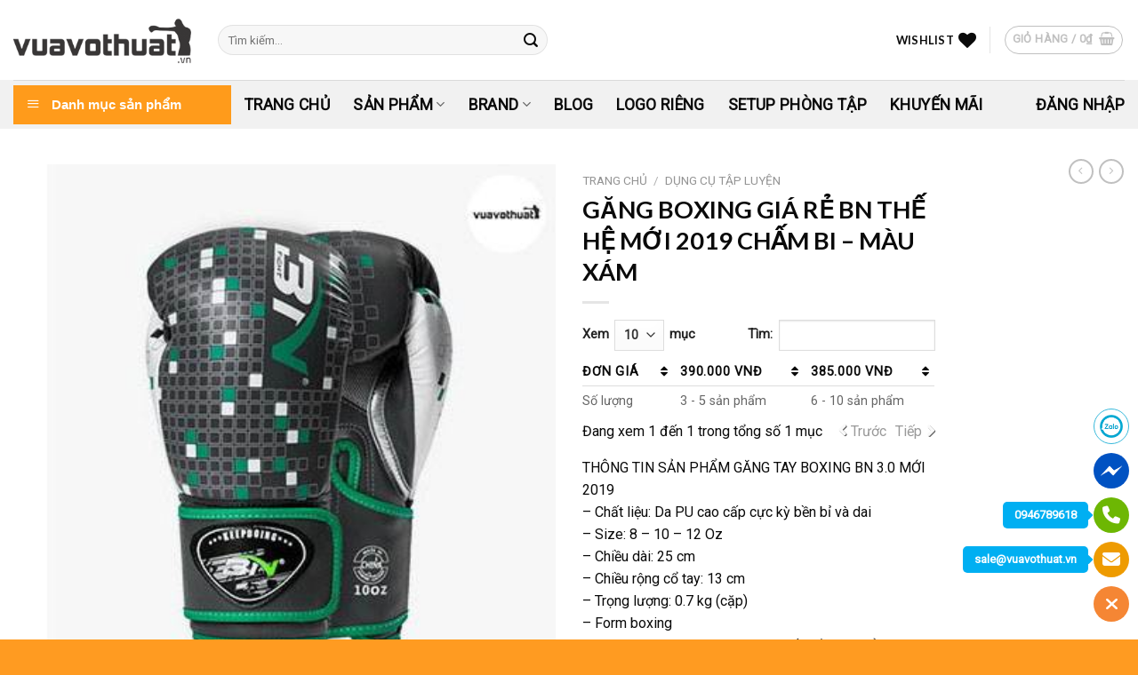

--- FILE ---
content_type: text/html; charset=UTF-8
request_url: https://vuavothuat.vn/gang-boxing-gia-re-bn-the-he-moi-2019-cham-bi-mau-xam/
body_size: 36930
content:
<!DOCTYPE html>
<!--[if IE 9 ]> <html lang="vi" prefix="og: https://ogp.me/ns#" class="ie9 loading-site no-js"> <![endif]-->
<!--[if IE 8 ]> <html lang="vi" prefix="og: https://ogp.me/ns#" class="ie8 loading-site no-js"> <![endif]-->
<!--[if (gte IE 9)|!(IE)]><!--><html lang="vi" prefix="og: https://ogp.me/ns#" class="loading-site no-js"> <!--<![endif]-->
<head>
	<meta charset="UTF-8" />
	<link rel="profile" href="http://gmpg.org/xfn/11" />
	<link rel="pingback" href="https://vuavothuat.vn/xmlrpc.php" />

					<script>document.documentElement.className = document.documentElement.className + ' yes-js js_active js'</script>
				<script>(function(html){html.className = html.className.replace(/\bno-js\b/,'js')})(document.documentElement);</script>
<meta name="viewport" content="width=device-width, initial-scale=1, maximum-scale=1" />
<!-- Search Engine Optimization by Rank Math - https://s.rankmath.com/home -->
<title>GĂNG BOXING GIÁ RẺ BN THẾ HỆ MỚI 2019 CHẤM BI - MÀU XÁM - Vua Võ Thuật VN</title>
<meta name="description" content="GĂNG BOXING GIÁ RẺ BN THẾ HỆ MỚI 2019 CHẤM BI được Shop Vua Võ Thuật nhập khẩu trực tiếp từ hãng 3N Trung Quốc chính hãng với giá rẻ. Mua hàng liên hệ"/>
<meta name="robots" content="index, follow, max-snippet:-1, max-video-preview:-1, max-image-preview:large"/>
<link rel="canonical" href="https://vuavothuat.vn/gang-boxing-gia-re-bn-the-he-moi-2019-cham-bi-mau-xam/" />
<meta property="og:locale" content="vi_VN" />
<meta property="og:type" content="product" />
<meta property="og:title" content="GĂNG BOXING GIÁ RẺ BN THẾ HỆ MỚI 2019 CHẤM BI - MÀU XÁM - Vua Võ Thuật VN" />
<meta property="og:description" content="GĂNG BOXING GIÁ RẺ BN THẾ HỆ MỚI 2019 CHẤM BI được Shop Vua Võ Thuật nhập khẩu trực tiếp từ hãng 3N Trung Quốc chính hãng với giá rẻ. Mua hàng liên hệ" />
<meta property="og:url" content="https://vuavothuat.vn/gang-boxing-gia-re-bn-the-he-moi-2019-cham-bi-mau-xam/" />
<meta property="og:site_name" content="Vua Võ Thuật VN" />
<meta property="og:updated_time" content="2024-08-23T13:21:56+07:00" />
<meta property="og:image" content="https://vuavothuat.vn/wp-content/uploads/2022/08/gang_boxing_bn_chambi-1.jpg" />
<meta property="og:image:secure_url" content="https://vuavothuat.vn/wp-content/uploads/2022/08/gang_boxing_bn_chambi-1.jpg" />
<meta property="og:image:width" content="385" />
<meta property="og:image:height" content="385" />
<meta property="og:image:alt" content="GĂNG BOXING GIÁ RẺ BN THẾ HỆ MỚI 2019 CHẤM BI" />
<meta property="og:image:type" content="image/jpeg" />
<meta property="product:price:currency" content="VND" />
<meta property="product:availability" content="instock" />
<meta name="twitter:card" content="summary_large_image" />
<meta name="twitter:title" content="GĂNG BOXING GIÁ RẺ BN THẾ HỆ MỚI 2019 CHẤM BI - MÀU XÁM - Vua Võ Thuật VN" />
<meta name="twitter:description" content="GĂNG BOXING GIÁ RẺ BN THẾ HỆ MỚI 2019 CHẤM BI được Shop Vua Võ Thuật nhập khẩu trực tiếp từ hãng 3N Trung Quốc chính hãng với giá rẻ. Mua hàng liên hệ" />
<meta name="twitter:image" content="https://vuavothuat.vn/wp-content/uploads/2022/08/gang_boxing_bn_chambi-1.jpg" />
<meta name="twitter:label1" content="Price" />
<meta name="twitter:data1" content="0&#8363;" />
<meta name="twitter:label2" content="Availability" />
<meta name="twitter:data2" content="In stock" />
<script type="application/ld+json" class="rank-math-schema">{"@context":"https://schema.org","@graph":[{"@type":"Organization","@id":"https://vuavothuat.vn/#organization","name":"Vuav\u00f5thu\u1eadt.vn"},{"@type":"WebSite","@id":"https://vuavothuat.vn/#website","url":"https://vuavothuat.vn","name":"Vuav\u00f5thu\u1eadt.vn","publisher":{"@id":"https://vuavothuat.vn/#organization"},"inLanguage":"vi"},{"@type":"ImageObject","@id":"https://vuavothuat.vn/wp-content/uploads/2022/08/gang_boxing_bn_chambi-1.jpg","url":"https://vuavothuat.vn/wp-content/uploads/2022/08/gang_boxing_bn_chambi-1.jpg","width":"385","height":"385","inLanguage":"vi"},{"@type":"BreadcrumbList","@id":"https://vuavothuat.vn/gang-boxing-gia-re-bn-the-he-moi-2019-cham-bi-mau-xam/#breadcrumb","itemListElement":[{"@type":"ListItem","position":"1","item":{"@id":"http://vuavothuat.vn","name":"Home"}},{"@type":"ListItem","position":"2","item":{"@id":"https://vuavothuat.vn/dung-cu-tap-luyen/","name":"D\u1ee5ng c\u1ee5 t\u1eadp luy\u1ec7n"}},{"@type":"ListItem","position":"3","item":{"@id":"https://vuavothuat.vn/gang-boxing-gia-re-bn-the-he-moi-2019-cham-bi-mau-xam/","name":"G\u0102NG BOXING GI\u00c1 R\u1eba BN TH\u1ebe H\u1ec6 M\u1edaI 2019 CH\u1ea4M BI &#8211; M\u00c0U X\u00c1M"}}]},{"@type":"ItemPage","@id":"https://vuavothuat.vn/gang-boxing-gia-re-bn-the-he-moi-2019-cham-bi-mau-xam/#webpage","url":"https://vuavothuat.vn/gang-boxing-gia-re-bn-the-he-moi-2019-cham-bi-mau-xam/","name":"G\u0102NG BOXING GI\u00c1 R\u1eba BN TH\u1ebe H\u1ec6 M\u1edaI 2019 CH\u1ea4M BI - M\u00c0U X\u00c1M - Vua V\u00f5 Thu\u1eadt VN","datePublished":"2022-08-21T10:57:22+07:00","dateModified":"2024-08-23T13:21:56+07:00","isPartOf":{"@id":"https://vuavothuat.vn/#website"},"primaryImageOfPage":{"@id":"https://vuavothuat.vn/wp-content/uploads/2022/08/gang_boxing_bn_chambi-1.jpg"},"inLanguage":"vi","breadcrumb":{"@id":"https://vuavothuat.vn/gang-boxing-gia-re-bn-the-he-moi-2019-cham-bi-mau-xam/#breadcrumb"}},{"@type":"Product","name":"G\u0102NG BOXING GI\u00c1 R\u1eba BN TH\u1ebe H\u1ec6 M\u1edaI 2019 CH\u1ea4M BI - M\u00c0U X\u00c1M - Vua V\u00f5 Thu\u1eadt VN","description":"G\u0102NG BOXING GI\u00c1 R\u1eba BN TH\u1ebe H\u1ec6 M\u1edaI 2019 CH\u1ea4M BI \u0111\u01b0\u1ee3c Shop Vua V\u00f5 Thu\u1eadt nh\u1eadp kh\u1ea9u tr\u1ef1c ti\u1ebfp t\u1eeb h\u00e3ng 3N Trung Qu\u1ed1c ch\u00ednh h\u00e3ng v\u1edbi gi\u00e1 r\u1ebb. Mua h\u00e0ng li\u00ean h\u1ec7","sku":"BN2019-1","category":"D\u1ee5ng c\u1ee5 t\u1eadp luy\u1ec7n","mainEntityOfPage":{"@id":"https://vuavothuat.vn/gang-boxing-gia-re-bn-the-he-moi-2019-cham-bi-mau-xam/#webpage"},"@id":"https://vuavothuat.vn/gang-boxing-gia-re-bn-the-he-moi-2019-cham-bi-mau-xam/#richSnippet","image":{"@id":"https://vuavothuat.vn/wp-content/uploads/2022/08/gang_boxing_bn_chambi-1.jpg"}}]}</script>
<!-- /Rank Math WordPress SEO plugin -->

<link rel='dns-prefetch' href='//use.fontawesome.com' />
<link rel='dns-prefetch' href='//fonts.googleapis.com' />
<link rel="alternate" type="application/rss+xml" title="Dòng thông tin Vua Võ Thuật VN &raquo;" href="https://vuavothuat.vn/feed/" />
<link rel="alternate" type="application/rss+xml" title="Vua Võ Thuật VN &raquo; Dòng bình luận" href="https://vuavothuat.vn/comments/feed/" />
<link rel="alternate" type="application/rss+xml" title="Vua Võ Thuật VN &raquo; GĂNG BOXING GIÁ RẺ BN THẾ HỆ MỚI 2019 CHẤM BI &#8211; MÀU XÁM Dòng bình luận" href="https://vuavothuat.vn/gang-boxing-gia-re-bn-the-he-moi-2019-cham-bi-mau-xam/feed/" />
<script type="text/javascript">
/* <![CDATA[ */
window._wpemojiSettings = {"baseUrl":"https:\/\/s.w.org\/images\/core\/emoji\/15.0.3\/72x72\/","ext":".png","svgUrl":"https:\/\/s.w.org\/images\/core\/emoji\/15.0.3\/svg\/","svgExt":".svg","source":{"concatemoji":"https:\/\/vuavothuat.vn\/wp-includes\/js\/wp-emoji-release.min.js?ver=6.5.7"}};
/*! This file is auto-generated */
!function(i,n){var o,s,e;function c(e){try{var t={supportTests:e,timestamp:(new Date).valueOf()};sessionStorage.setItem(o,JSON.stringify(t))}catch(e){}}function p(e,t,n){e.clearRect(0,0,e.canvas.width,e.canvas.height),e.fillText(t,0,0);var t=new Uint32Array(e.getImageData(0,0,e.canvas.width,e.canvas.height).data),r=(e.clearRect(0,0,e.canvas.width,e.canvas.height),e.fillText(n,0,0),new Uint32Array(e.getImageData(0,0,e.canvas.width,e.canvas.height).data));return t.every(function(e,t){return e===r[t]})}function u(e,t,n){switch(t){case"flag":return n(e,"\ud83c\udff3\ufe0f\u200d\u26a7\ufe0f","\ud83c\udff3\ufe0f\u200b\u26a7\ufe0f")?!1:!n(e,"\ud83c\uddfa\ud83c\uddf3","\ud83c\uddfa\u200b\ud83c\uddf3")&&!n(e,"\ud83c\udff4\udb40\udc67\udb40\udc62\udb40\udc65\udb40\udc6e\udb40\udc67\udb40\udc7f","\ud83c\udff4\u200b\udb40\udc67\u200b\udb40\udc62\u200b\udb40\udc65\u200b\udb40\udc6e\u200b\udb40\udc67\u200b\udb40\udc7f");case"emoji":return!n(e,"\ud83d\udc26\u200d\u2b1b","\ud83d\udc26\u200b\u2b1b")}return!1}function f(e,t,n){var r="undefined"!=typeof WorkerGlobalScope&&self instanceof WorkerGlobalScope?new OffscreenCanvas(300,150):i.createElement("canvas"),a=r.getContext("2d",{willReadFrequently:!0}),o=(a.textBaseline="top",a.font="600 32px Arial",{});return e.forEach(function(e){o[e]=t(a,e,n)}),o}function t(e){var t=i.createElement("script");t.src=e,t.defer=!0,i.head.appendChild(t)}"undefined"!=typeof Promise&&(o="wpEmojiSettingsSupports",s=["flag","emoji"],n.supports={everything:!0,everythingExceptFlag:!0},e=new Promise(function(e){i.addEventListener("DOMContentLoaded",e,{once:!0})}),new Promise(function(t){var n=function(){try{var e=JSON.parse(sessionStorage.getItem(o));if("object"==typeof e&&"number"==typeof e.timestamp&&(new Date).valueOf()<e.timestamp+604800&&"object"==typeof e.supportTests)return e.supportTests}catch(e){}return null}();if(!n){if("undefined"!=typeof Worker&&"undefined"!=typeof OffscreenCanvas&&"undefined"!=typeof URL&&URL.createObjectURL&&"undefined"!=typeof Blob)try{var e="postMessage("+f.toString()+"("+[JSON.stringify(s),u.toString(),p.toString()].join(",")+"));",r=new Blob([e],{type:"text/javascript"}),a=new Worker(URL.createObjectURL(r),{name:"wpTestEmojiSupports"});return void(a.onmessage=function(e){c(n=e.data),a.terminate(),t(n)})}catch(e){}c(n=f(s,u,p))}t(n)}).then(function(e){for(var t in e)n.supports[t]=e[t],n.supports.everything=n.supports.everything&&n.supports[t],"flag"!==t&&(n.supports.everythingExceptFlag=n.supports.everythingExceptFlag&&n.supports[t]);n.supports.everythingExceptFlag=n.supports.everythingExceptFlag&&!n.supports.flag,n.DOMReady=!1,n.readyCallback=function(){n.DOMReady=!0}}).then(function(){return e}).then(function(){var e;n.supports.everything||(n.readyCallback(),(e=n.source||{}).concatemoji?t(e.concatemoji):e.wpemoji&&e.twemoji&&(t(e.twemoji),t(e.wpemoji)))}))}((window,document),window._wpemojiSettings);
/* ]]> */
</script>
<link rel='stylesheet' id='dashicons-css' href='https://vuavothuat.vn/wp-includes/css/dashicons.min.css?ver=6.5.7' type='text/css' media='all' />
<style id='dashicons-inline-css' type='text/css'>
[data-font="Dashicons"]:before {font-family: 'Dashicons' !important;content: attr(data-icon) !important;speak: none !important;font-weight: normal !important;font-variant: normal !important;text-transform: none !important;line-height: 1 !important;font-style: normal !important;-webkit-font-smoothing: antialiased !important;-moz-osx-font-smoothing: grayscale !important;}
</style>
<link rel='stylesheet' id='menu-icons-extra-css' href='https://vuavothuat.vn/wp-content/plugins/ot-flatsome-vertical-menu/libs/menu-icons/css/extra.min.css?ver=0.12.2' type='text/css' media='all' />
<style id='wp-emoji-styles-inline-css' type='text/css'>

	img.wp-smiley, img.emoji {
		display: inline !important;
		border: none !important;
		box-shadow: none !important;
		height: 1em !important;
		width: 1em !important;
		margin: 0 0.07em !important;
		vertical-align: -0.1em !important;
		background: none !important;
		padding: 0 !important;
	}
</style>
<link rel='stylesheet' id='wp-block-library-css' href='https://vuavothuat.vn/wp-includes/css/dist/block-library/style.min.css?ver=6.5.7' type='text/css' media='all' />
<link rel='stylesheet' id='wc-blocks-vendors-style-css' href='https://vuavothuat.vn/wp-content/plugins/woocommerce/packages/woocommerce-blocks/build/wc-blocks-vendors-style.css?ver=9.8.5' type='text/css' media='all' />
<link rel='stylesheet' id='wc-blocks-style-css' href='https://vuavothuat.vn/wp-content/plugins/woocommerce/packages/woocommerce-blocks/build/wc-blocks-style.css?ver=9.8.5' type='text/css' media='all' />
<style id='classic-theme-styles-inline-css' type='text/css'>
/*! This file is auto-generated */
.wp-block-button__link{color:#fff;background-color:#32373c;border-radius:9999px;box-shadow:none;text-decoration:none;padding:calc(.667em + 2px) calc(1.333em + 2px);font-size:1.125em}.wp-block-file__button{background:#32373c;color:#fff;text-decoration:none}
</style>
<style id='global-styles-inline-css' type='text/css'>
body{--wp--preset--color--black: #000000;--wp--preset--color--cyan-bluish-gray: #abb8c3;--wp--preset--color--white: #ffffff;--wp--preset--color--pale-pink: #f78da7;--wp--preset--color--vivid-red: #cf2e2e;--wp--preset--color--luminous-vivid-orange: #ff6900;--wp--preset--color--luminous-vivid-amber: #fcb900;--wp--preset--color--light-green-cyan: #7bdcb5;--wp--preset--color--vivid-green-cyan: #00d084;--wp--preset--color--pale-cyan-blue: #8ed1fc;--wp--preset--color--vivid-cyan-blue: #0693e3;--wp--preset--color--vivid-purple: #9b51e0;--wp--preset--gradient--vivid-cyan-blue-to-vivid-purple: linear-gradient(135deg,rgba(6,147,227,1) 0%,rgb(155,81,224) 100%);--wp--preset--gradient--light-green-cyan-to-vivid-green-cyan: linear-gradient(135deg,rgb(122,220,180) 0%,rgb(0,208,130) 100%);--wp--preset--gradient--luminous-vivid-amber-to-luminous-vivid-orange: linear-gradient(135deg,rgba(252,185,0,1) 0%,rgba(255,105,0,1) 100%);--wp--preset--gradient--luminous-vivid-orange-to-vivid-red: linear-gradient(135deg,rgba(255,105,0,1) 0%,rgb(207,46,46) 100%);--wp--preset--gradient--very-light-gray-to-cyan-bluish-gray: linear-gradient(135deg,rgb(238,238,238) 0%,rgb(169,184,195) 100%);--wp--preset--gradient--cool-to-warm-spectrum: linear-gradient(135deg,rgb(74,234,220) 0%,rgb(151,120,209) 20%,rgb(207,42,186) 40%,rgb(238,44,130) 60%,rgb(251,105,98) 80%,rgb(254,248,76) 100%);--wp--preset--gradient--blush-light-purple: linear-gradient(135deg,rgb(255,206,236) 0%,rgb(152,150,240) 100%);--wp--preset--gradient--blush-bordeaux: linear-gradient(135deg,rgb(254,205,165) 0%,rgb(254,45,45) 50%,rgb(107,0,62) 100%);--wp--preset--gradient--luminous-dusk: linear-gradient(135deg,rgb(255,203,112) 0%,rgb(199,81,192) 50%,rgb(65,88,208) 100%);--wp--preset--gradient--pale-ocean: linear-gradient(135deg,rgb(255,245,203) 0%,rgb(182,227,212) 50%,rgb(51,167,181) 100%);--wp--preset--gradient--electric-grass: linear-gradient(135deg,rgb(202,248,128) 0%,rgb(113,206,126) 100%);--wp--preset--gradient--midnight: linear-gradient(135deg,rgb(2,3,129) 0%,rgb(40,116,252) 100%);--wp--preset--font-size--small: 13px;--wp--preset--font-size--medium: 20px;--wp--preset--font-size--large: 36px;--wp--preset--font-size--x-large: 42px;--wp--preset--spacing--20: 0.44rem;--wp--preset--spacing--30: 0.67rem;--wp--preset--spacing--40: 1rem;--wp--preset--spacing--50: 1.5rem;--wp--preset--spacing--60: 2.25rem;--wp--preset--spacing--70: 3.38rem;--wp--preset--spacing--80: 5.06rem;--wp--preset--shadow--natural: 6px 6px 9px rgba(0, 0, 0, 0.2);--wp--preset--shadow--deep: 12px 12px 50px rgba(0, 0, 0, 0.4);--wp--preset--shadow--sharp: 6px 6px 0px rgba(0, 0, 0, 0.2);--wp--preset--shadow--outlined: 6px 6px 0px -3px rgba(255, 255, 255, 1), 6px 6px rgba(0, 0, 0, 1);--wp--preset--shadow--crisp: 6px 6px 0px rgba(0, 0, 0, 1);}:where(.is-layout-flex){gap: 0.5em;}:where(.is-layout-grid){gap: 0.5em;}body .is-layout-flex{display: flex;}body .is-layout-flex{flex-wrap: wrap;align-items: center;}body .is-layout-flex > *{margin: 0;}body .is-layout-grid{display: grid;}body .is-layout-grid > *{margin: 0;}:where(.wp-block-columns.is-layout-flex){gap: 2em;}:where(.wp-block-columns.is-layout-grid){gap: 2em;}:where(.wp-block-post-template.is-layout-flex){gap: 1.25em;}:where(.wp-block-post-template.is-layout-grid){gap: 1.25em;}.has-black-color{color: var(--wp--preset--color--black) !important;}.has-cyan-bluish-gray-color{color: var(--wp--preset--color--cyan-bluish-gray) !important;}.has-white-color{color: var(--wp--preset--color--white) !important;}.has-pale-pink-color{color: var(--wp--preset--color--pale-pink) !important;}.has-vivid-red-color{color: var(--wp--preset--color--vivid-red) !important;}.has-luminous-vivid-orange-color{color: var(--wp--preset--color--luminous-vivid-orange) !important;}.has-luminous-vivid-amber-color{color: var(--wp--preset--color--luminous-vivid-amber) !important;}.has-light-green-cyan-color{color: var(--wp--preset--color--light-green-cyan) !important;}.has-vivid-green-cyan-color{color: var(--wp--preset--color--vivid-green-cyan) !important;}.has-pale-cyan-blue-color{color: var(--wp--preset--color--pale-cyan-blue) !important;}.has-vivid-cyan-blue-color{color: var(--wp--preset--color--vivid-cyan-blue) !important;}.has-vivid-purple-color{color: var(--wp--preset--color--vivid-purple) !important;}.has-black-background-color{background-color: var(--wp--preset--color--black) !important;}.has-cyan-bluish-gray-background-color{background-color: var(--wp--preset--color--cyan-bluish-gray) !important;}.has-white-background-color{background-color: var(--wp--preset--color--white) !important;}.has-pale-pink-background-color{background-color: var(--wp--preset--color--pale-pink) !important;}.has-vivid-red-background-color{background-color: var(--wp--preset--color--vivid-red) !important;}.has-luminous-vivid-orange-background-color{background-color: var(--wp--preset--color--luminous-vivid-orange) !important;}.has-luminous-vivid-amber-background-color{background-color: var(--wp--preset--color--luminous-vivid-amber) !important;}.has-light-green-cyan-background-color{background-color: var(--wp--preset--color--light-green-cyan) !important;}.has-vivid-green-cyan-background-color{background-color: var(--wp--preset--color--vivid-green-cyan) !important;}.has-pale-cyan-blue-background-color{background-color: var(--wp--preset--color--pale-cyan-blue) !important;}.has-vivid-cyan-blue-background-color{background-color: var(--wp--preset--color--vivid-cyan-blue) !important;}.has-vivid-purple-background-color{background-color: var(--wp--preset--color--vivid-purple) !important;}.has-black-border-color{border-color: var(--wp--preset--color--black) !important;}.has-cyan-bluish-gray-border-color{border-color: var(--wp--preset--color--cyan-bluish-gray) !important;}.has-white-border-color{border-color: var(--wp--preset--color--white) !important;}.has-pale-pink-border-color{border-color: var(--wp--preset--color--pale-pink) !important;}.has-vivid-red-border-color{border-color: var(--wp--preset--color--vivid-red) !important;}.has-luminous-vivid-orange-border-color{border-color: var(--wp--preset--color--luminous-vivid-orange) !important;}.has-luminous-vivid-amber-border-color{border-color: var(--wp--preset--color--luminous-vivid-amber) !important;}.has-light-green-cyan-border-color{border-color: var(--wp--preset--color--light-green-cyan) !important;}.has-vivid-green-cyan-border-color{border-color: var(--wp--preset--color--vivid-green-cyan) !important;}.has-pale-cyan-blue-border-color{border-color: var(--wp--preset--color--pale-cyan-blue) !important;}.has-vivid-cyan-blue-border-color{border-color: var(--wp--preset--color--vivid-cyan-blue) !important;}.has-vivid-purple-border-color{border-color: var(--wp--preset--color--vivid-purple) !important;}.has-vivid-cyan-blue-to-vivid-purple-gradient-background{background: var(--wp--preset--gradient--vivid-cyan-blue-to-vivid-purple) !important;}.has-light-green-cyan-to-vivid-green-cyan-gradient-background{background: var(--wp--preset--gradient--light-green-cyan-to-vivid-green-cyan) !important;}.has-luminous-vivid-amber-to-luminous-vivid-orange-gradient-background{background: var(--wp--preset--gradient--luminous-vivid-amber-to-luminous-vivid-orange) !important;}.has-luminous-vivid-orange-to-vivid-red-gradient-background{background: var(--wp--preset--gradient--luminous-vivid-orange-to-vivid-red) !important;}.has-very-light-gray-to-cyan-bluish-gray-gradient-background{background: var(--wp--preset--gradient--very-light-gray-to-cyan-bluish-gray) !important;}.has-cool-to-warm-spectrum-gradient-background{background: var(--wp--preset--gradient--cool-to-warm-spectrum) !important;}.has-blush-light-purple-gradient-background{background: var(--wp--preset--gradient--blush-light-purple) !important;}.has-blush-bordeaux-gradient-background{background: var(--wp--preset--gradient--blush-bordeaux) !important;}.has-luminous-dusk-gradient-background{background: var(--wp--preset--gradient--luminous-dusk) !important;}.has-pale-ocean-gradient-background{background: var(--wp--preset--gradient--pale-ocean) !important;}.has-electric-grass-gradient-background{background: var(--wp--preset--gradient--electric-grass) !important;}.has-midnight-gradient-background{background: var(--wp--preset--gradient--midnight) !important;}.has-small-font-size{font-size: var(--wp--preset--font-size--small) !important;}.has-medium-font-size{font-size: var(--wp--preset--font-size--medium) !important;}.has-large-font-size{font-size: var(--wp--preset--font-size--large) !important;}.has-x-large-font-size{font-size: var(--wp--preset--font-size--x-large) !important;}
.wp-block-navigation a:where(:not(.wp-element-button)){color: inherit;}
:where(.wp-block-post-template.is-layout-flex){gap: 1.25em;}:where(.wp-block-post-template.is-layout-grid){gap: 1.25em;}
:where(.wp-block-columns.is-layout-flex){gap: 2em;}:where(.wp-block-columns.is-layout-grid){gap: 2em;}
.wp-block-pullquote{font-size: 1.5em;line-height: 1.6;}
</style>
<link rel='stylesheet' id='sanwp_social_call_button.css-css' href='https://vuavothuat.vn/wp-content/plugins/all-in-one-contact-buttons-sanwp/assets/sanwp_call_button.css?ver=1.0' type='text/css' media='all' />
<link rel='stylesheet' id='sanwp.com_font-awesome-5.6.1_css-css' href='https://vuavothuat.vn/wp-content/plugins/all-in-one-contact-buttons-sanwp/assets/js/font-awesome-5.6.1/css/all.min.css?ver=3.5.7' type='text/css' media='all' />
<link rel='stylesheet' id='contact-form-7-css' href='https://vuavothuat.vn/wp-content/plugins/contact-form-7/includes/css/styles.css?ver=5.9.4' type='text/css' media='all' />
<link rel='stylesheet' id='customer-chat-for-facebook-css' href='https://vuavothuat.vn/wp-content/plugins/customer-chat-for-facebook/public/css/customer-chat-for-facebook-public.css?ver=1.0.3.3' type='text/css' media='all' />
<link rel='stylesheet' id='ot-vertical-menu-css-css' href='https://vuavothuat.vn/wp-content/plugins/ot-flatsome-vertical-menu/assets/css/style.css?ver=1.2.3' type='text/css' media='all' />
<link rel='stylesheet' id='toc-screen-css' href='https://vuavothuat.vn/wp-content/plugins/table-of-contents-plus/screen.min.css?ver=2302' type='text/css' media='all' />
<link rel='stylesheet' id='photoswipe-css' href='https://vuavothuat.vn/wp-content/plugins/woocommerce/assets/css/photoswipe/photoswipe.min.css?ver=7.6.1' type='text/css' media='all' />
<link rel='stylesheet' id='photoswipe-default-skin-css' href='https://vuavothuat.vn/wp-content/plugins/woocommerce/assets/css/photoswipe/default-skin/default-skin.min.css?ver=7.6.1' type='text/css' media='all' />
<style id='woocommerce-inline-inline-css' type='text/css'>
.woocommerce form .form-row .required { visibility: visible; }
</style>
<link rel='stylesheet' id='woo-variation-swatches-css' href='https://vuavothuat.vn/wp-content/plugins/woo-variation-swatches/assets/css/frontend.min.css?ver=1716302328' type='text/css' media='all' />
<style id='woo-variation-swatches-inline-css' type='text/css'>
:root {
--wvs-tick:url("data:image/svg+xml;utf8,%3Csvg filter='drop-shadow(0px 0px 2px rgb(0 0 0 / .8))' xmlns='http://www.w3.org/2000/svg'  viewBox='0 0 30 30'%3E%3Cpath fill='none' stroke='%23ffffff' stroke-linecap='round' stroke-linejoin='round' stroke-width='4' d='M4 16L11 23 27 7'/%3E%3C/svg%3E");

--wvs-cross:url("data:image/svg+xml;utf8,%3Csvg filter='drop-shadow(0px 0px 5px rgb(255 255 255 / .6))' xmlns='http://www.w3.org/2000/svg' width='72px' height='72px' viewBox='0 0 24 24'%3E%3Cpath fill='none' stroke='%23ff0000' stroke-linecap='round' stroke-width='0.6' d='M5 5L19 19M19 5L5 19'/%3E%3C/svg%3E");
--wvs-single-product-item-width:30px;
--wvs-single-product-item-height:30px;
--wvs-single-product-item-font-size:16px}
</style>
<link rel='stylesheet' id='flatsome-icons-css' href='https://vuavothuat.vn/wp-content/themes/flatsome/assets/css/fl-icons.css?ver=3.11' type='text/css' media='all' />
<link rel='stylesheet' id='flatsome-woocommerce-wishlist-css' href='https://vuavothuat.vn/wp-content/themes/flatsome/inc/integrations/wc-yith-wishlist/wishlist.css?ver=3.10.2' type='text/css' media='all' />
<link rel='stylesheet' id='tablepress-default-css' href='https://vuavothuat.vn/wp-content/plugins/tablepress/css/build/default.css?ver=2.1.2' type='text/css' media='all' />
<link rel='stylesheet' id='font-awesome-official-css' href='https://use.fontawesome.com/releases/v6.4.0/css/all.css' type='text/css' media='all' integrity="sha384-iw3OoTErCYJJB9mCa8LNS2hbsQ7M3C0EpIsO/H5+EGAkPGc6rk+V8i04oW/K5xq0" crossorigin="anonymous" />
<link rel='stylesheet' id='flatsome-main-css' href='https://vuavothuat.vn/wp-content/themes/flatsome/assets/css/flatsome.css?ver=3.11.3' type='text/css' media='all' />
<link rel='stylesheet' id='flatsome-shop-css' href='https://vuavothuat.vn/wp-content/themes/flatsome/assets/css/flatsome-shop.css?ver=3.11.3' type='text/css' media='all' />
<link rel='stylesheet' id='flatsome-style-css' href='https://vuavothuat.vn/wp-content/themes/flatsome-child/style.css?ver=3.0' type='text/css' media='all' />
<link rel='stylesheet' id='flatsome-googlefonts-css' href='//fonts.googleapis.com/css?family=Lato%3Aregular%2C700%2C400%2C700%7CDancing+Script%3Aregular%2C400&#038;display=swap&#038;ver=3.9' type='text/css' media='all' />
<link rel='stylesheet' id='font-awesome-official-v4shim-css' href='https://use.fontawesome.com/releases/v6.4.0/css/v4-shims.css' type='text/css' media='all' integrity="sha384-TjXU13dTMPo+5ZlOUI1IGXvpmajjoetPqbUJqTx+uZ1bGwylKHNEItuVe/mg/H6l" crossorigin="anonymous" />
<script type="text/javascript" src="https://vuavothuat.vn/wp-includes/js/jquery/jquery.min.js?ver=3.7.1" id="jquery-core-js"></script>
<script type="text/javascript" src="https://vuavothuat.vn/wp-includes/js/jquery/jquery-migrate.min.js?ver=3.4.1" id="jquery-migrate-js"></script>
<script type="text/javascript" src="https://vuavothuat.vn/wp-content/plugins/customer-chat-for-facebook/public/js/customer-chat-for-facebook-public.js?ver=1.0.3.3" id="customer-chat-for-facebook-js"></script>
<link rel="https://api.w.org/" href="https://vuavothuat.vn/wp-json/" /><link rel="alternate" type="application/json" href="https://vuavothuat.vn/wp-json/wp/v3/product/17620" /><link rel="EditURI" type="application/rsd+xml" title="RSD" href="https://vuavothuat.vn/xmlrpc.php?rsd" />
<meta name="generator" content="WordPress 6.5.7" />
<link rel='shortlink' href='https://vuavothuat.vn/?p=17620' />
<link rel="alternate" type="application/json+oembed" href="https://vuavothuat.vn/wp-json/oembed/1.0/embed?url=https%3A%2F%2Fvuavothuat.vn%2Fgang-boxing-gia-re-bn-the-he-moi-2019-cham-bi-mau-xam%2F" />
<link rel="alternate" type="text/xml+oembed" href="https://vuavothuat.vn/wp-json/oembed/1.0/embed?url=https%3A%2F%2Fvuavothuat.vn%2Fgang-boxing-gia-re-bn-the-he-moi-2019-cham-bi-mau-xam%2F&#038;format=xml" />
<style>.bg{opacity: 0; transition: opacity 1s; -webkit-transition: opacity 1s;} .bg-loaded{opacity: 1;}</style><!--[if IE]><link rel="stylesheet" type="text/css" href="https://vuavothuat.vn/wp-content/themes/flatsome/assets/css/ie-fallback.css"><script src="//cdnjs.cloudflare.com/ajax/libs/html5shiv/3.6.1/html5shiv.js"></script><script>var head = document.getElementsByTagName('head')[0],style = document.createElement('style');style.type = 'text/css';style.styleSheet.cssText = ':before,:after{content:none !important';head.appendChild(style);setTimeout(function(){head.removeChild(style);}, 0);</script><script src="https://vuavothuat.vn/wp-content/themes/flatsome/assets/libs/ie-flexibility.js"></script><![endif]-->	<noscript><style>.woocommerce-product-gallery{ opacity: 1 !important; }</style></noscript>
	<link rel="icon" href="https://vuavothuat.vn/wp-content/uploads/2018/11/Logo-vuavothuat-100x100.png" sizes="32x32" />
<link rel="icon" href="https://vuavothuat.vn/wp-content/uploads/2018/11/Logo-vuavothuat-300x300.png" sizes="192x192" />
<link rel="apple-touch-icon" href="https://vuavothuat.vn/wp-content/uploads/2018/11/Logo-vuavothuat-300x300.png" />
<meta name="msapplication-TileImage" content="https://vuavothuat.vn/wp-content/uploads/2018/11/Logo-vuavothuat-300x300.png" />
<style id="custom-css" type="text/css">:root {--primary-color: #ff9b1b;}.full-width .ubermenu-nav, .container, .row{max-width: 1280px}.row.row-collapse{max-width: 1250px}.row.row-small{max-width: 1272.5px}.row.row-large{max-width: 1310px}.header-main{height: 90px}#logo img{max-height: 90px}#logo{width:200px;}.header-bottom{min-height: 55px}.header-top{min-height: 30px}.transparent .header-main{height: 265px}.transparent #logo img{max-height: 265px}.has-transparent + .page-title:first-of-type,.has-transparent + #main > .page-title,.has-transparent + #main > div > .page-title,.has-transparent + #main .page-header-wrapper:first-of-type .page-title{padding-top: 315px;}.header.show-on-scroll,.stuck .header-main{height:70px!important}.stuck #logo img{max-height: 70px!important}.search-form{ width: 49%;}.header-bottom {background-color: #f1f1f1}.header-bottom-nav > li > a{line-height: 16px }@media (max-width: 549px) {.header-main{height: 70px}#logo img{max-height: 70px}}/* Color */.accordion-title.active, .has-icon-bg .icon .icon-inner,.logo a, .primary.is-underline, .primary.is-link, .badge-outline .badge-inner, .nav-outline > li.active> a,.nav-outline >li.active > a, .cart-icon strong,[data-color='primary'], .is-outline.primary{color: #ff9b1b;}/* Color !important */[data-text-color="primary"]{color: #ff9b1b!important;}/* Background Color */[data-text-bg="primary"]{background-color: #ff9b1b;}/* Background */.scroll-to-bullets a,.featured-title, .label-new.menu-item > a:after, .nav-pagination > li > .current,.nav-pagination > li > span:hover,.nav-pagination > li > a:hover,.has-hover:hover .badge-outline .badge-inner,button[type="submit"], .button.wc-forward:not(.checkout):not(.checkout-button), .button.submit-button, .button.primary:not(.is-outline),.featured-table .title,.is-outline:hover, .has-icon:hover .icon-label,.nav-dropdown-bold .nav-column li > a:hover, .nav-dropdown.nav-dropdown-bold > li > a:hover, .nav-dropdown-bold.dark .nav-column li > a:hover, .nav-dropdown.nav-dropdown-bold.dark > li > a:hover, .is-outline:hover, .tagcloud a:hover,.grid-tools a, input[type='submit']:not(.is-form), .box-badge:hover .box-text, input.button.alt,.nav-box > li > a:hover,.nav-box > li.active > a,.nav-pills > li.active > a ,.current-dropdown .cart-icon strong, .cart-icon:hover strong, .nav-line-bottom > li > a:before, .nav-line-grow > li > a:before, .nav-line > li > a:before,.banner, .header-top, .slider-nav-circle .flickity-prev-next-button:hover svg, .slider-nav-circle .flickity-prev-next-button:hover .arrow, .primary.is-outline:hover, .button.primary:not(.is-outline), input[type='submit'].primary, input[type='submit'].primary, input[type='reset'].button, input[type='button'].primary, .badge-inner{background-color: #ff9b1b;}/* Border */.nav-vertical.nav-tabs > li.active > a,.scroll-to-bullets a.active,.nav-pagination > li > .current,.nav-pagination > li > span:hover,.nav-pagination > li > a:hover,.has-hover:hover .badge-outline .badge-inner,.accordion-title.active,.featured-table,.is-outline:hover, .tagcloud a:hover,blockquote, .has-border, .cart-icon strong:after,.cart-icon strong,.blockUI:before, .processing:before,.loading-spin, .slider-nav-circle .flickity-prev-next-button:hover svg, .slider-nav-circle .flickity-prev-next-button:hover .arrow, .primary.is-outline:hover{border-color: #ff9b1b}.nav-tabs > li.active > a{border-top-color: #ff9b1b}.widget_shopping_cart_content .blockUI.blockOverlay:before { border-left-color: #ff9b1b }.woocommerce-checkout-review-order .blockUI.blockOverlay:before { border-left-color: #ff9b1b }/* Fill */.slider .flickity-prev-next-button:hover svg,.slider .flickity-prev-next-button:hover .arrow{fill: #ff9b1b;}body{font-family:"Lato", sans-serif}body{font-weight: 400}body{color: #0a0a0a}.nav > li > a {font-family:"Lato", sans-serif;}.nav > li > a {font-weight: 700;}h1,h2,h3,h4,h5,h6,.heading-font, .off-canvas-center .nav-sidebar.nav-vertical > li > a{font-family: "Lato", sans-serif;}h1,h2,h3,h4,h5,h6,.heading-font,.banner h1,.banner h2{font-weight: 700;}h1,h2,h3,h4,h5,h6,.heading-font{color: #0a0a0a;}.alt-font{font-family: "Dancing Script", sans-serif;}.alt-font{font-weight: 400!important;}.header:not(.transparent) .header-nav.nav > li > a {color: #0a0a0a;}.header:not(.transparent) .header-bottom-nav.nav > li > a{color: #0a0a0a;}.header:not(.transparent) .header-bottom-nav.nav > li > a:hover,.header:not(.transparent) .header-bottom-nav.nav > li.active > a,.header:not(.transparent) .header-bottom-nav.nav > li.current > a,.header:not(.transparent) .header-bottom-nav.nav > li > a.active,.header:not(.transparent) .header-bottom-nav.nav > li > a.current{color: #ff9b1b;}.header-bottom-nav.nav-line-bottom > li > a:before,.header-bottom-nav.nav-line-grow > li > a:before,.header-bottom-nav.nav-line > li > a:before,.header-bottom-nav.nav-box > li > a:hover,.header-bottom-nav.nav-box > li.active > a,.header-bottom-nav.nav-pills > li > a:hover,.header-bottom-nav.nav-pills > li.active > a{color:#FFF!important;background-color: #ff9b1b;}a{color: #0a0a0a;}a:hover{color: #ff9b1b;}.tagcloud a:hover{border-color: #ff9b1b;background-color: #ff9b1b;}.shop-page-title.featured-title .title-bg{ background-image: url(https://vuavothuat.vn/wp-content/uploads/2022/08/gang_boxing_bn_chambi-1.jpg)!important;}@media screen and (min-width: 550px){.products .box-vertical .box-image{min-width: 247px!important;width: 247px!important;}}.absolute-footer, html{background-color: #ff9b21}.label-new.menu-item > a:after{content:"New";}.label-hot.menu-item > a:after{content:"Hot";}.label-sale.menu-item > a:after{content:"Sale";}.label-popular.menu-item > a:after{content:"Popular";}</style></head>

<body class="product-template-default single single-product postid-17620 theme-flatsome ot-vertical-menu ot-overplay ot-menu-show-home woocommerce woocommerce-page woocommerce-no-js woo-variation-swatches wvs-behavior-blur wvs-theme-flatsome-child wvs-show-label wvs-tooltip full-width lightbox nav-dropdown-has-arrow">


<a class="skip-link screen-reader-text" href="#main">Skip to content</a>

<div id="wrapper">

	
	<header id="header" class="header has-sticky sticky-jump">
		<div class="header-wrapper">
			<div id="masthead" class="header-main ">
      <div class="header-inner flex-row container logo-left medium-logo-center" role="navigation">

          <!-- Logo -->
          <div id="logo" class="flex-col logo">
            <!-- Header logo -->
<a href="https://vuavothuat.vn/" title="Vua Võ Thuật VN - Shop võ thuật hàng đầu Việt Nam" rel="home">
    <img width="200" height="90" src="http://vuavothuat.vn/wp-content/uploads/2023/04/logo-vuavothuat.png" class="header_logo header-logo" alt="Vua Võ Thuật VN"/><img  width="200" height="90" src="http://vuavothuat.vn/wp-content/uploads/2023/04/logo-vuavothuat.png" class="header-logo-dark" alt="Vua Võ Thuật VN"/></a>
          </div>

          <!-- Mobile Left Elements -->
          <div class="flex-col show-for-medium flex-left">
            <ul class="mobile-nav nav nav-left ">
              <li class="nav-icon has-icon">
  <div class="header-button">		<a href="#" data-open="#main-menu" data-pos="left" data-bg="main-menu-overlay" data-color="" class="icon primary button round is-small" aria-label="Menu" aria-controls="main-menu" aria-expanded="false">
		
		  <i class="icon-menu" ></i>
		  		</a>
	 </div> </li>            </ul>
          </div>

          <!-- Left Elements -->
          <div class="flex-col hide-for-medium flex-left
            flex-grow">
            <ul class="header-nav header-nav-main nav nav-left  nav-uppercase" >
              <li class="header-search-form search-form html relative has-icon">
	<div class="header-search-form-wrapper">
		<div class="searchform-wrapper ux-search-box relative form-flat is-normal"><form role="search" method="get" class="searchform" action="https://vuavothuat.vn/">
	<div class="flex-row relative">
						<div class="flex-col flex-grow">
			<label class="screen-reader-text" for="woocommerce-product-search-field-0">Tìm kiếm:</label>
			<input type="search" id="woocommerce-product-search-field-0" class="search-field mb-0" placeholder="Tìm kiếm&hellip;" value="" name="s" />
			<input type="hidden" name="post_type" value="product" />
					</div>
		<div class="flex-col">
			<button type="submit" value="Tìm kiếm" class="ux-search-submit submit-button secondary button icon mb-0">
				<i class="icon-search" ></i>			</button>
		</div>
	</div>
	<div class="live-search-results text-left z-top"></div>
</form>
</div>	</div>
</li>            </ul>
          </div>

          <!-- Right Elements -->
          <div class="flex-col hide-for-medium flex-right">
            <ul class="header-nav header-nav-main nav nav-right  nav-uppercase">
              <li class="header-wishlist-icon">
    <a href="https://vuavothuat.vn/wishlist/" class="wishlist-link is-small">
  	    <span class="hide-for-medium header-wishlist-title">
  	  Wishlist  	</span>
              <i class="wishlist-icon icon-heart"
        >
      </i>
      </a>
  </li><li class="header-divider"></li><li class="cart-item has-icon has-dropdown">
<div class="header-button">
<a href="https://vuavothuat.vn/cart-2/" title="Giỏ hàng" class="header-cart-link icon button circle is-outline is-small">


<span class="header-cart-title">
   Giỏ hàng   /      <span class="cart-price"><span class="woocommerce-Price-amount amount"><bdi>0<span class="woocommerce-Price-currencySymbol">&#8363;</span></bdi></span></span>
  </span>

    <i class="icon-shopping-basket"
    data-icon-label="0">
  </i>
  </a>
</div>
 <ul class="nav-dropdown nav-dropdown-default">
    <li class="html widget_shopping_cart">
      <div class="widget_shopping_cart_content">
        

	<p class="woocommerce-mini-cart__empty-message">Chưa có sản phẩm trong giỏ hàng.</p>


      </div>
    </li>
     </ul>

</li>
            </ul>
          </div>

          <!-- Mobile Right Elements -->
          <div class="flex-col show-for-medium flex-right">
            <ul class="mobile-nav nav nav-right ">
              <li class="cart-item has-icon">

<div class="header-button">      <a href="https://vuavothuat.vn/cart-2/" class="header-cart-link off-canvas-toggle nav-top-link icon button circle is-outline is-small" data-open="#cart-popup" data-class="off-canvas-cart" title="Giỏ hàng" data-pos="right">
  
    <i class="icon-shopping-basket"
    data-icon-label="0">
  </i>
  </a>
</div>

  <!-- Cart Sidebar Popup -->
  <div id="cart-popup" class="mfp-hide widget_shopping_cart">
  <div class="cart-popup-inner inner-padding">
      <div class="cart-popup-title text-center">
          <h4 class="uppercase">Giỏ hàng</h4>
          <div class="is-divider"></div>
      </div>
      <div class="widget_shopping_cart_content">
          

	<p class="woocommerce-mini-cart__empty-message">Chưa có sản phẩm trong giỏ hàng.</p>


      </div>
             <div class="cart-sidebar-content relative"></div>  </div>
  </div>

</li>
            </ul>
          </div>

      </div>
     
            <div class="container"><div class="top-divider full-width"></div></div>
      </div><div id="wide-nav" class="header-bottom wide-nav flex-has-center hide-for-medium">
    <div class="flex-row container">

                        <div class="flex-col hide-for-medium flex-left">
                <ul class="nav header-nav header-bottom-nav nav-left  nav-line-grow nav-size-xlarge nav-spacing-xlarge nav-uppercase">
                                <div id="mega-menu-wrap"
                 class="ot-vm-hover">
                <div id="mega-menu-title">
                    <i class="icon-menu"></i> Danh mục sản phẩm                </div>
				<ul id="mega_menu" class="sf-menu sf-vertical"><li id="menu-item-19980" class="menu-item menu-item-type-taxonomy menu-item-object-product_cat menu-item-19980"><a href="https://vuavothuat.vn/bao-cat-chinh-hang/">Bao cát chính hãng</a></li>
<li id="menu-item-19981" class="menu-item menu-item-type-taxonomy menu-item-object-product_cat menu-item-19981"><a href="https://vuavothuat.vn/bao-cat-vua-vo-thuat-boxing-muaythai-mma/">Bao cát Vua Võ thuật</a></li>
<li id="menu-item-19982" class="menu-item menu-item-type-taxonomy menu-item-object-product_cat menu-item-19982"><a href="https://vuavothuat.vn/bang-da-quan-tay/">Băng đa quấn tay</a></li>
<li id="menu-item-19983" class="menu-item menu-item-type-taxonomy menu-item-object-product_cat menu-item-19983"><a href="https://vuavothuat.vn/bong-toc-do/">Bóng Tốc Độ</a></li>
<li id="menu-item-19984" class="menu-item menu-item-type-taxonomy menu-item-object-product_cat menu-item-has-children menu-item-19984"><a href="https://vuavothuat.vn/dung-cu-bao-ho/">Dụng cụ bảo hộ</a>
<ul class="sub-menu">
	<li id="menu-item-19985" class="menu-item menu-item-type-taxonomy menu-item-object-product_cat menu-item-19985"><a href="https://vuavothuat.vn/bao-ho-cho/">Bảo hộ chỏ</a></li>
	<li id="menu-item-19986" class="menu-item menu-item-type-taxonomy menu-item-object-product_cat menu-item-19986"><a href="https://vuavothuat.vn/giap-chan/">Giáp chân</a></li>
	<li id="menu-item-19987" class="menu-item menu-item-type-taxonomy menu-item-object-product_cat menu-item-19987"><a href="https://vuavothuat.vn/giap-thi-dau/">Giáp thi đấu</a></li>
	<li id="menu-item-19988" class="menu-item menu-item-type-taxonomy menu-item-object-product_cat menu-item-19988"><a href="https://vuavothuat.vn/non-bao-ho/">Nón bảo hộ</a></li>
</ul>
</li>
<li id="menu-item-19989" class="menu-item menu-item-type-taxonomy menu-item-object-product_cat menu-item-19989"><a href="https://vuavothuat.vn/dich-dam-da/">Đích đấm đá</a></li>
<li id="menu-item-19990" class="menu-item menu-item-type-taxonomy menu-item-object-product_cat menu-item-19990"><a href="https://vuavothuat.vn/gang-tay-boxing/">Găng tay Boxing</a></li>
<li id="menu-item-19991" class="menu-item menu-item-type-taxonomy menu-item-object-product_cat menu-item-19991"><a href="https://vuavothuat.vn/gang-tay-mma/">Găng tay MMA</a></li>
<li id="menu-item-19992" class="menu-item menu-item-type-taxonomy menu-item-object-product_cat menu-item-19992"><a href="https://vuavothuat.vn/phu-kien-the-thao/">Phụ Kiện Thể Thao</a></li>
<li id="menu-item-19993" class="menu-item menu-item-type-taxonomy menu-item-object-product_cat menu-item-19993"><a href="https://vuavothuat.vn/phu-kien-vo-thuat/">Phụ Kiện Võ Thuật</a></li>
<li id="menu-item-19994" class="menu-item menu-item-type-taxonomy menu-item-object-product_cat menu-item-19994"><a href="https://vuavothuat.vn/trang-phuc/">Trang phục</a></li>
<li id="menu-item-19995" class="menu-item menu-item-type-taxonomy menu-item-object-product_cat menu-item-19995"><a href="https://vuavothuat.vn/san-pham-khac/">Sản phẩm khác</a></li>
</ul>            </div>
			                </ul>
            </div>
            
                        <div class="flex-col hide-for-medium flex-center">
                <ul class="nav header-nav header-bottom-nav nav-center  nav-line-grow nav-size-xlarge nav-spacing-xlarge nav-uppercase">
                    <li id="menu-item-12896" class="menu-item menu-item-type-post_type menu-item-object-page menu-item-home menu-item-12896"><a href="https://vuavothuat.vn/" class="nav-top-link">Trang Chủ</a></li>
<li id="menu-item-9707" class="menu-item menu-item-type-custom menu-item-object-custom menu-item-has-children menu-item-9707 has-dropdown"><a href="http://vuavothuat.vn/shop/" class="nav-top-link">Sản Phẩm<i class="icon-angle-down" ></i></a>
<ul class="sub-menu nav-dropdown nav-dropdown-default">
	<li id="menu-item-16924" class="menu-item menu-item-type-taxonomy menu-item-object-product_cat menu-item-16924"><a href="https://vuavothuat.vn/bao-cat-chinh-hang/">Bao cát chính hãng</a></li>
	<li id="menu-item-17078" class="menu-item menu-item-type-taxonomy menu-item-object-product_cat menu-item-17078"><a href="https://vuavothuat.vn/bao-cat-vua-vo-thuat-boxing-muaythai-mma/">Bao cát Vua Võ thuật</a></li>
	<li id="menu-item-13013" class="menu-item menu-item-type-taxonomy menu-item-object-product_cat menu-item-13013"><a href="https://vuavothuat.vn/bang-da-quan-tay/">Băng đa quấn tay</a></li>
	<li id="menu-item-12939" class="menu-item menu-item-type-taxonomy menu-item-object-product_cat menu-item-12939"><a href="https://vuavothuat.vn/bong-toc-do/">Bóng Tốc Độ</a></li>
	<li id="menu-item-12940" class="menu-item menu-item-type-taxonomy menu-item-object-product_cat menu-item-12940"><a href="https://vuavothuat.vn/dung-cu-bao-ho/">Dụng cụ bảo hộ</a></li>
	<li id="menu-item-12941" class="menu-item menu-item-type-taxonomy menu-item-object-product_cat menu-item-12941"><a href="https://vuavothuat.vn/bao-ho-cho/">Bảo hộ chỏ</a></li>
	<li id="menu-item-12942" class="menu-item menu-item-type-taxonomy menu-item-object-product_cat menu-item-12942"><a href="https://vuavothuat.vn/giap-chan/">Giáp chân</a></li>
	<li id="menu-item-12943" class="menu-item menu-item-type-taxonomy menu-item-object-product_cat menu-item-12943"><a href="https://vuavothuat.vn/giap-thi-dau/">Giáp thi đấu</a></li>
	<li id="menu-item-12944" class="menu-item menu-item-type-taxonomy menu-item-object-product_cat menu-item-12944"><a href="https://vuavothuat.vn/non-bao-ho/">Nón bảo hộ</a></li>
	<li id="menu-item-12945" class="menu-item menu-item-type-taxonomy menu-item-object-product_cat current-product-ancestor current-menu-parent current-product-parent menu-item-12945 active"><a href="https://vuavothuat.vn/dung-cu-tap-luyen/">Dụng cụ tập luyện</a></li>
	<li id="menu-item-12946" class="menu-item menu-item-type-taxonomy menu-item-object-product_cat menu-item-12946"><a href="https://vuavothuat.vn/dich-dam-da/">Đích đấm đá</a></li>
	<li id="menu-item-12948" class="menu-item menu-item-type-taxonomy menu-item-object-product_cat menu-item-12948"><a href="https://vuavothuat.vn/gang-tay-mma/">Găng tay MMA</a></li>
	<li id="menu-item-12950" class="menu-item menu-item-type-taxonomy menu-item-object-product_cat menu-item-12950"><a href="https://vuavothuat.vn/phu-kien-the-thao/">Phụ Kiện Thể Thao</a></li>
	<li id="menu-item-12951" class="menu-item menu-item-type-taxonomy menu-item-object-product_cat menu-item-12951"><a href="https://vuavothuat.vn/phu-kien-vo-thuat/">Phụ Kiện Võ Thuật</a></li>
	<li id="menu-item-12949" class="menu-item menu-item-type-taxonomy menu-item-object-product_cat menu-item-12949"><a href="https://vuavothuat.vn/trang-phuc/">Trang phục</a></li>
	<li id="menu-item-12952" class="menu-item menu-item-type-taxonomy menu-item-object-product_cat menu-item-12952"><a href="https://vuavothuat.vn/san-pham-khac/">Sản phẩm khác</a></li>
	<li id="menu-item-16274" class="menu-item menu-item-type-taxonomy menu-item-object-product_cat menu-item-16274"><a href="https://vuavothuat.vn/gang-tay-boxing/">Găng tay Boxing</a></li>
</ul>
</li>
<li id="menu-item-11055" class="menu-item menu-item-type-custom menu-item-object-custom menu-item-has-children menu-item-11055 has-dropdown"><a href="http://vuavothuat.vn/danh-muc-san-pham/brand/" class="nav-top-link">Brand<i class="icon-angle-down" ></i></a>
<ul class="sub-menu nav-dropdown nav-dropdown-default">
	<li id="menu-item-11061" class="menu-item menu-item-type-taxonomy menu-item-object-product_cat menu-item-11061"><a href="https://vuavothuat.vn/vua-vo-thuat-brand/">VUAVOTHUAT</a></li>
	<li id="menu-item-11056" class="menu-item menu-item-type-taxonomy menu-item-object-product_cat menu-item-11056"><a href="https://vuavothuat.vn/tuff-muaythai/">TUFF</a></li>
	<li id="menu-item-11057" class="menu-item menu-item-type-taxonomy menu-item-object-product_cat menu-item-11057"><a href="https://vuavothuat.vn/bn-fight-boxing/">BN FIGHT</a></li>
	<li id="menu-item-11058" class="menu-item menu-item-type-taxonomy menu-item-object-product_cat menu-item-11058"><a href="https://vuavothuat.vn/fairtex-fight-gear/">FAIRTEX</a></li>
	<li id="menu-item-11059" class="menu-item menu-item-type-taxonomy menu-item-object-product_cat menu-item-11059"><a href="https://vuavothuat.vn/topking-muaythai/">TOPKING</a></li>
	<li id="menu-item-11060" class="menu-item menu-item-type-taxonomy menu-item-object-product_cat menu-item-11060"><a href="https://vuavothuat.vn/fbt-fight-gear/">FBT</a></li>
	<li id="menu-item-11074" class="menu-item menu-item-type-taxonomy menu-item-object-product_cat menu-item-11074"><a href="https://vuavothuat.vn/yokkao-fight-gear/">YOKKAO</a></li>
	<li id="menu-item-11062" class="menu-item menu-item-type-taxonomy menu-item-object-product_cat menu-item-11062"><a href="https://vuavothuat.vn/throwndown-fight-gear/">THROWDOWN</a></li>
	<li id="menu-item-11063" class="menu-item menu-item-type-taxonomy menu-item-object-product_cat menu-item-11063"><a href="https://vuavothuat.vn/max-mtb-fight-gear/">MAX MTB</a></li>
	<li id="menu-item-11064" class="menu-item menu-item-type-taxonomy menu-item-object-product_cat menu-item-11064"><a href="https://vuavothuat.vn/pretorian/">PRETORIAN</a></li>
	<li id="menu-item-11065" class="menu-item menu-item-type-taxonomy menu-item-object-product_cat menu-item-11065"><a href="https://vuavothuat.vn/twins-fight-gear/">TWINS</a></li>
	<li id="menu-item-11066" class="menu-item menu-item-type-taxonomy menu-item-object-product_cat menu-item-11066"><a href="https://vuavothuat.vn/wolon/">WOLON</a></li>
	<li id="menu-item-16731" class="menu-item menu-item-type-taxonomy menu-item-object-product_cat menu-item-16731"><a href="https://vuavothuat.vn/mongkol/">MONGKOL</a></li>
	<li id="menu-item-16732" class="menu-item menu-item-type-taxonomy menu-item-object-product_cat menu-item-16732"><a href="https://vuavothuat.vn/raja/">RAJA</a></li>
	<li id="menu-item-16734" class="menu-item menu-item-type-taxonomy menu-item-object-product_cat menu-item-16734"><a href="https://vuavothuat.vn/windy/">WINDY</a></li>
	<li id="menu-item-16733" class="menu-item menu-item-type-taxonomy menu-item-object-product_cat menu-item-16733"><a href="https://vuavothuat.vn/anotherboxer-brand/">ANOTHERBOXER</a></li>
</ul>
</li>
<li id="menu-item-9708" class="menu-item menu-item-type-taxonomy menu-item-object-category menu-item-9708"><a href="https://vuavothuat.vn/blog/" class="nav-top-link">Blog</a></li>
<li id="menu-item-20242" class="menu-item menu-item-type-taxonomy menu-item-object-product_cat menu-item-20242"><a href="https://vuavothuat.vn/logo-rieng/" class="nav-top-link">LOGO RIÊNG</a></li>
<li id="menu-item-12415" class="menu-item menu-item-type-taxonomy menu-item-object-product_cat menu-item-12415"><a rel="nofollow" href="https://vuavothuat.vn/setup-phong-tap-boxing-mma/" class="nav-top-link">SETUP PHÒNG TẬP</a></li>
<li id="menu-item-13232" class="menu-item menu-item-type-taxonomy menu-item-object-product_cat menu-item-13232"><a rel="nofollow" href="https://vuavothuat.vn/khuyen-mai/" class="nav-top-link">Khuyến Mãi</a></li>
                </ul>
            </div>
            
                        <div class="flex-col hide-for-medium flex-right flex-grow">
              <ul class="nav header-nav header-bottom-nav nav-right  nav-line-grow nav-size-xlarge nav-spacing-xlarge nav-uppercase">
                   <li class="account-item has-icon
    "
>

<a href="https://vuavothuat.vn/my-account-2/"
    class="nav-top-link nav-top-not-logged-in "
    data-open="#login-form-popup"  >
    <span>
    Đăng nhập      </span>
  
</a>



</li>
              </ul>
            </div>
            
            
    </div>
</div>

<div class="header-bg-container fill"><div class="header-bg-image fill"></div><div class="header-bg-color fill"></div></div>		</div>
	</header>

	
	<main id="main" class="">

	<div class="shop-container">
		
			<div class="container">
	<div class="woocommerce-notices-wrapper"></div></div>
<div id="product-17620" class="product type-product post-17620 status-publish first instock product_cat-dung-cu-tap-luyen product_tag-boxing product_tag-gang-boxing product_tag-gang-quyen-anh product_tag-gang-tay has-post-thumbnail shipping-taxable product-type-simple">
	<div class="product-container">

<div class="product-main">
	<div class="row content-row mb-0">

		<div class="product-gallery col large-6">
		
<div class="product-images relative mb-half has-hover woocommerce-product-gallery woocommerce-product-gallery--with-images woocommerce-product-gallery--columns-4 images" data-columns="4">

  <div class="badge-container is-larger absolute left top z-1">
</div>
  <div class="image-tools absolute top show-on-hover right z-3">
    		<div class="wishlist-icon">
			<button class="wishlist-button button is-outline circle icon" aria-label="Wishlist">
				<i class="icon-heart" ></i>			</button>
			<div class="wishlist-popup dark">
				
<div
	class="yith-wcwl-add-to-wishlist add-to-wishlist-17620  no-icon wishlist-fragment on-first-load"
	data-fragment-ref="17620"
	data-fragment-options="{&quot;base_url&quot;:&quot;&quot;,&quot;in_default_wishlist&quot;:false,&quot;is_single&quot;:true,&quot;show_exists&quot;:false,&quot;product_id&quot;:17620,&quot;parent_product_id&quot;:17620,&quot;product_type&quot;:&quot;simple&quot;,&quot;show_view&quot;:true,&quot;browse_wishlist_text&quot;:&quot;Browse Wishlist&quot;,&quot;already_in_wishslist_text&quot;:&quot;B\u1ea1n \u0111\u00e3 th\u00edch s\u1ea3n ph\u1ea9m n\u00e0y tr\u01b0\u1edbc \u0111\u00f3!&quot;,&quot;product_added_text&quot;:&quot;\u0110\u00e3 th\u00eam v\u00e0o gi\u1ecf h\u00e0ng&quot;,&quot;heading_icon&quot;:&quot;&quot;,&quot;available_multi_wishlist&quot;:false,&quot;disable_wishlist&quot;:false,&quot;show_count&quot;:false,&quot;ajax_loading&quot;:false,&quot;loop_position&quot;:false,&quot;item&quot;:&quot;add_to_wishlist&quot;}"
>
			
			<!-- ADD TO WISHLIST -->
			
<div class="yith-wcwl-add-button">
		<a
		href="?add_to_wishlist=17620&#038;_wpnonce=2b0ec93322"
		class="add_to_wishlist single_add_to_wishlist"
		data-product-id="17620"
		data-product-type="simple"
		data-original-product-id="17620"
		data-title="Yêu thích"
		rel="nofollow"
	>
				<span>Yêu thích</span>
	</a>
</div>

			<!-- COUNT TEXT -->
			
			</div>
			</div>
		</div>
		  </div>

  <figure class="woocommerce-product-gallery__wrapper product-gallery-slider slider slider-nav-small mb-half"
        data-flickity-options='{
                "cellAlign": "center",
                "wrapAround": true,
                "autoPlay": false,
                "prevNextButtons":true,
                "adaptiveHeight": true,
                "imagesLoaded": true,
                "lazyLoad": 1,
                "dragThreshold" : 15,
                "pageDots": false,
                "rightToLeft": false       }'>
    <div data-thumb="https://vuavothuat.vn/wp-content/uploads/2022/08/gang_boxing_bn_chambi-1-100x100.jpg" class="woocommerce-product-gallery__image slide first"><a href="https://vuavothuat.vn/wp-content/uploads/2022/08/gang_boxing_bn_chambi-1.jpg"><img width="385" height="385" src="https://vuavothuat.vn/wp-content/uploads/2022/08/gang_boxing_bn_chambi-1.jpg" class="wp-post-image skip-lazy" alt="gang boxing bn chambi 1" title="gang_boxing_bn_chambi (1)" data-caption="" data-src="https://vuavothuat.vn/wp-content/uploads/2022/08/gang_boxing_bn_chambi-1.jpg" data-large_image="https://vuavothuat.vn/wp-content/uploads/2022/08/gang_boxing_bn_chambi-1.jpg" data-large_image_width="385" data-large_image_height="385" decoding="async" fetchpriority="high" srcset="https://vuavothuat.vn/wp-content/uploads/2022/08/gang_boxing_bn_chambi-1.jpg 385w, https://vuavothuat.vn/wp-content/uploads/2022/08/gang_boxing_bn_chambi-1-100x100.jpg 100w, https://vuavothuat.vn/wp-content/uploads/2022/08/gang_boxing_bn_chambi-1-300x300.jpg 300w, https://vuavothuat.vn/wp-content/uploads/2022/08/gang_boxing_bn_chambi-1-150x150.jpg 150w, https://vuavothuat.vn/wp-content/uploads/2022/08/gang_boxing_bn_chambi-1-50x50.jpg 50w" sizes="(max-width: 385px) 100vw, 385px" data- data-large_image_></a></div>  </figure>

  <div class="image-tools absolute bottom left z-3">
        <a href="#product-zoom" class="zoom-button button is-outline circle icon tooltip hide-for-small" title="Zoom">
      <i class="icon-expand" ></i>    </a>
   </div>
</div>

		</div>

		<div class="product-info summary col-fit col entry-summary product-summary">
			<nav class="woocommerce-breadcrumb breadcrumbs uppercase"><a href="https://vuavothuat.vn">Trang chủ</a> <span class="divider">&#47;</span> <a href="https://vuavothuat.vn/dung-cu-tap-luyen/">Dụng cụ tập luyện</a></nav><h1 class="product-title product_title entry-title">
	GĂNG BOXING GIÁ RẺ BN THẾ HỆ MỚI 2019 CHẤM BI &#8211; MÀU XÁM</h1>

	<div class="is-divider small"></div>
<ul class="next-prev-thumbs is-small show-for-medium">         <li class="prod-dropdown has-dropdown">
               <a href="https://vuavothuat.vn/do-ep-can-fbt-chinh-hang-thai-lan-cao-cap-sauna-suit/"  rel="next" class="button icon is-outline circle">
                  <i class="icon-angle-left" ></i>              </a>
              <div class="nav-dropdown">
                <a title="Đồ ép cân FBT chính hãng Thái Lan cao cấp | Sauna Suit" href="https://vuavothuat.vn/do-ep-can-fbt-chinh-hang-thai-lan-cao-cap-sauna-suit/">
                <img width="100" height="100" src="https://vuavothuat.vn/wp-content/uploads/2022/10/do-ep-can-fbt-chinh-hang-thai-lan-cao-cap-sauna-suit-1-100x100.jpg" class="attachment-woocommerce_gallery_thumbnail size-woocommerce_gallery_thumbnail wp-post-image" alt="Đồ ép cân FBT chính hãng Thái Lan cao cấp | Sauna Suit" decoding="async" srcset="https://vuavothuat.vn/wp-content/uploads/2022/10/do-ep-can-fbt-chinh-hang-thai-lan-cao-cap-sauna-suit-1-100x100.jpg 100w, https://vuavothuat.vn/wp-content/uploads/2022/10/do-ep-can-fbt-chinh-hang-thai-lan-cao-cap-sauna-suit-1-300x300.jpg 300w, https://vuavothuat.vn/wp-content/uploads/2022/10/do-ep-can-fbt-chinh-hang-thai-lan-cao-cap-sauna-suit-1-150x150.jpg 150w, https://vuavothuat.vn/wp-content/uploads/2022/10/do-ep-can-fbt-chinh-hang-thai-lan-cao-cap-sauna-suit-1-50x50.jpg 50w, https://vuavothuat.vn/wp-content/uploads/2022/10/do-ep-can-fbt-chinh-hang-thai-lan-cao-cap-sauna-suit-1.jpg 491w" sizes="(max-width: 100px) 100vw, 100px" title="Đồ ép cân FBT chính hãng Thái Lan cao cấp | Sauna Suit 1"></a>
              </div>
          </li>
               <li class="prod-dropdown has-dropdown">
               <a href="https://vuavothuat.vn/dich-dam-da-dai-bn-2021-lamper-dam-da-hang-3n/" rel="next" class="button icon is-outline circle">
                  <i class="icon-angle-right" ></i>              </a>
              <div class="nav-dropdown">
                  <a title="Đích đấm đá dài BN 2021 | Lamper đấm đá hãng 3N" href="https://vuavothuat.vn/dich-dam-da-dai-bn-2021-lamper-dam-da-hang-3n/">
                  <img width="100" height="100" src="https://vuavothuat.vn/wp-content/uploads/2022/08/dich_dam_da_dai_bn_lamper-2-100x100.jpg" class="attachment-woocommerce_gallery_thumbnail size-woocommerce_gallery_thumbnail wp-post-image" alt="Đích đấm đá dài BN 2021 | Lamper đấm đá hãng 3N" decoding="async" srcset="https://vuavothuat.vn/wp-content/uploads/2022/08/dich_dam_da_dai_bn_lamper-2-100x100.jpg 100w, https://vuavothuat.vn/wp-content/uploads/2022/08/dich_dam_da_dai_bn_lamper-2-150x150.jpg 150w, https://vuavothuat.vn/wp-content/uploads/2022/08/dich_dam_da_dai_bn_lamper-2-50x50.jpg 50w" sizes="(max-width: 100px) 100vw, 100px" title="Đích đấm đá dài BN 2021 | Lamper đấm đá hãng 3N 2"></a>
              </div>
          </li>
      </ul><div class="price-wrapper">
	<p class="price product-page-price ">
  </p>
</div>
<div class="product-short-description">
	
<table id="tablepress-2" class="tablepress tablepress-id-2">
<thead>
<tr class="row-1 odd">
	<th class="column-1">Đơn giá</th><th class="column-2">390.000 vnđ</th><th class="column-3">385.000 vnđ</th>
</tr>
</thead>
<tbody class="row-hover">
<tr class="row-2 even">
	<td class="column-1">Số lượng</td><td class="column-2">3 - 5 sản phẩm</td><td class="column-3">6 - 10 sản phẩm</td>
</tr>
</tbody>
</table>
<!-- #tablepress-2 from cache -->
<p>THÔNG TIN SẢN PHẨM GĂNG TAY BOXING BN 3.0 MỚI 2019<br />
– Chất liệu: Da PU cao cấp cực kỳ bền bỉ và dai<br />
– Size: 8 &#8211; 10 – 12 Oz<br />
– Chiều dài: 25 cm<br />
– Chiều rộng cổ tay: 13 cm<br />
– Trọng lượng: 0.7 kg (cặp)<br />
– Form boxing<br />
– Găng tay boxing tập luyện cao cấp bằng da tổng hợp bền bỉ<br />
– Hệ thống thông khi dạng lưới giúp tay mát mẻ và thoáng<br />
– Hình dạng găng thiết kế ôm theo cấu trúc giải phẫu của bàn tay đạt chất lượng hàng đầu<br />
– Chất liệu cao su mềm mại, thông khí tốt phù hợp luyện tập và thi đấu<br />
– Thiết kế hiện dại và mắt mắt hơn</p>
</div>
 
<div
	class="yith-wcwl-add-to-wishlist add-to-wishlist-17620  no-icon wishlist-fragment on-first-load"
	data-fragment-ref="17620"
	data-fragment-options="{&quot;base_url&quot;:&quot;&quot;,&quot;in_default_wishlist&quot;:false,&quot;is_single&quot;:true,&quot;show_exists&quot;:false,&quot;product_id&quot;:17620,&quot;parent_product_id&quot;:17620,&quot;product_type&quot;:&quot;simple&quot;,&quot;show_view&quot;:true,&quot;browse_wishlist_text&quot;:&quot;Browse Wishlist&quot;,&quot;already_in_wishslist_text&quot;:&quot;B\u1ea1n \u0111\u00e3 th\u00edch s\u1ea3n ph\u1ea9m n\u00e0y tr\u01b0\u1edbc \u0111\u00f3!&quot;,&quot;product_added_text&quot;:&quot;\u0110\u00e3 th\u00eam v\u00e0o gi\u1ecf h\u00e0ng&quot;,&quot;heading_icon&quot;:&quot;&quot;,&quot;available_multi_wishlist&quot;:false,&quot;disable_wishlist&quot;:false,&quot;show_count&quot;:false,&quot;ajax_loading&quot;:false,&quot;loop_position&quot;:false,&quot;item&quot;:&quot;add_to_wishlist&quot;}"
>
			
			<!-- ADD TO WISHLIST -->
			
<div class="yith-wcwl-add-button">
		<a
		href="?add_to_wishlist=17620&#038;_wpnonce=2b0ec93322"
		class="add_to_wishlist single_add_to_wishlist"
		data-product-id="17620"
		data-product-type="simple"
		data-original-product-id="17620"
		data-title="Yêu thích"
		rel="nofollow"
	>
				<span>Yêu thích</span>
	</a>
</div>

			<!-- COUNT TEXT -->
			
			</div>
<div class="product_meta">

	
	
		<span class="sku_wrapper">Mã: <span class="sku">BN2019-1</span></span>

	
	<span class="posted_in">Danh mục: <a href="https://vuavothuat.vn/dung-cu-tap-luyen/" rel="tag">Dụng cụ tập luyện</a></span>
	<span class="tagged_as">Từ khóa: <a href="https://vuavothuat.vn/tu-khoa/boxing/" rel="tag">boxing</a>, <a href="https://vuavothuat.vn/tu-khoa/gang-boxing/" rel="tag">găng boxing</a>, <a href="https://vuavothuat.vn/tu-khoa/gang-quyen-anh/" rel="tag">găng quyền anh</a>, <a href="https://vuavothuat.vn/tu-khoa/gang-tay/" rel="tag">găng tay</a></span>
	
</div>
<div class="social-icons share-icons share-row relative" ><a href="whatsapp://send?text=G%C4%82NG%20BOXING%20GI%C3%81%20R%E1%BA%BA%20BN%20TH%E1%BA%BE%20H%E1%BB%86%20M%E1%BB%9AI%202019%20CH%E1%BA%A4M%20BI%20%26%238211%3B%20M%C3%80U%20X%C3%81M - https://vuavothuat.vn/gang-boxing-gia-re-bn-the-he-moi-2019-cham-bi-mau-xam/" data-action="share/whatsapp/share" class="icon button circle is-outline tooltip whatsapp show-for-medium" title="Share on WhatsApp"><i class="icon-whatsapp"></i></a><a href="//www.facebook.com/sharer.php?u=https://vuavothuat.vn/gang-boxing-gia-re-bn-the-he-moi-2019-cham-bi-mau-xam/" data-label="Facebook" onclick="window.open(this.href,this.title,'width=500,height=500,top=300px,left=300px');  return false;" rel="noopener noreferrer nofollow" target="_blank" class="icon button circle is-outline tooltip facebook" title="Share on Facebook"><i class="icon-facebook" ></i></a><a href="//twitter.com/share?url=https://vuavothuat.vn/gang-boxing-gia-re-bn-the-he-moi-2019-cham-bi-mau-xam/" onclick="window.open(this.href,this.title,'width=500,height=500,top=300px,left=300px');  return false;" rel="noopener noreferrer nofollow" target="_blank" class="icon button circle is-outline tooltip twitter" title="Share on Twitter"><i class="icon-twitter" ></i></a><a href="mailto:enteryour@addresshere.com?subject=G%C4%82NG%20BOXING%20GI%C3%81%20R%E1%BA%BA%20BN%20TH%E1%BA%BE%20H%E1%BB%86%20M%E1%BB%9AI%202019%20CH%E1%BA%A4M%20BI%20%26%238211%3B%20M%C3%80U%20X%C3%81M&amp;body=Check%20this%20out:%20https://vuavothuat.vn/gang-boxing-gia-re-bn-the-he-moi-2019-cham-bi-mau-xam/" rel="nofollow" class="icon button circle is-outline tooltip email" title="Email to a Friend"><i class="icon-envelop" ></i></a><a href="//pinterest.com/pin/create/button/?url=https://vuavothuat.vn/gang-boxing-gia-re-bn-the-he-moi-2019-cham-bi-mau-xam/&amp;media=https://vuavothuat.vn/wp-content/uploads/2022/08/gang_boxing_bn_chambi-1.jpg&amp;description=G%C4%82NG%20BOXING%20GI%C3%81%20R%E1%BA%BA%20BN%20TH%E1%BA%BE%20H%E1%BB%86%20M%E1%BB%9AI%202019%20CH%E1%BA%A4M%20BI%20%26%238211%3B%20M%C3%80U%20X%C3%81M" onclick="window.open(this.href,this.title,'width=500,height=500,top=300px,left=300px');  return false;" rel="noopener noreferrer nofollow" target="_blank" class="icon button circle is-outline tooltip pinterest" title="Pin on Pinterest"><i class="icon-pinterest" ></i></a><a href="//www.linkedin.com/shareArticle?mini=true&url=https://vuavothuat.vn/gang-boxing-gia-re-bn-the-he-moi-2019-cham-bi-mau-xam/&title=G%C4%82NG%20BOXING%20GI%C3%81%20R%E1%BA%BA%20BN%20TH%E1%BA%BE%20H%E1%BB%86%20M%E1%BB%9AI%202019%20CH%E1%BA%A4M%20BI%20%26%238211%3B%20M%C3%80U%20X%C3%81M" onclick="window.open(this.href,this.title,'width=500,height=500,top=300px,left=300px');  return false;"  rel="noopener noreferrer nofollow" target="_blank" class="icon button circle is-outline tooltip linkedin" title="Share on LinkedIn"><i class="icon-linkedin" ></i></a></div>
		</div>


		<div id="product-sidebar" class="col large-2 hide-for-medium product-sidebar-small">
			<div class="hide-for-off-canvas" style="width:100%"><ul class="next-prev-thumbs is-small nav-right text-right">         <li class="prod-dropdown has-dropdown">
               <a href="https://vuavothuat.vn/do-ep-can-fbt-chinh-hang-thai-lan-cao-cap-sauna-suit/"  rel="next" class="button icon is-outline circle">
                  <i class="icon-angle-left" ></i>              </a>
              <div class="nav-dropdown">
                <a title="Đồ ép cân FBT chính hãng Thái Lan cao cấp | Sauna Suit" href="https://vuavothuat.vn/do-ep-can-fbt-chinh-hang-thai-lan-cao-cap-sauna-suit/">
                <img width="100" height="100" src="https://vuavothuat.vn/wp-content/uploads/2022/10/do-ep-can-fbt-chinh-hang-thai-lan-cao-cap-sauna-suit-1-100x100.jpg" class="attachment-woocommerce_gallery_thumbnail size-woocommerce_gallery_thumbnail wp-post-image" alt="Đồ ép cân FBT chính hãng Thái Lan cao cấp | Sauna Suit" decoding="async" loading="lazy" srcset="https://vuavothuat.vn/wp-content/uploads/2022/10/do-ep-can-fbt-chinh-hang-thai-lan-cao-cap-sauna-suit-1-100x100.jpg 100w, https://vuavothuat.vn/wp-content/uploads/2022/10/do-ep-can-fbt-chinh-hang-thai-lan-cao-cap-sauna-suit-1-300x300.jpg 300w, https://vuavothuat.vn/wp-content/uploads/2022/10/do-ep-can-fbt-chinh-hang-thai-lan-cao-cap-sauna-suit-1-150x150.jpg 150w, https://vuavothuat.vn/wp-content/uploads/2022/10/do-ep-can-fbt-chinh-hang-thai-lan-cao-cap-sauna-suit-1-50x50.jpg 50w, https://vuavothuat.vn/wp-content/uploads/2022/10/do-ep-can-fbt-chinh-hang-thai-lan-cao-cap-sauna-suit-1.jpg 491w" sizes="(max-width: 100px) 100vw, 100px" title="Đồ ép cân FBT chính hãng Thái Lan cao cấp | Sauna Suit 3"></a>
              </div>
          </li>
               <li class="prod-dropdown has-dropdown">
               <a href="https://vuavothuat.vn/dich-dam-da-dai-bn-2021-lamper-dam-da-hang-3n/" rel="next" class="button icon is-outline circle">
                  <i class="icon-angle-right" ></i>              </a>
              <div class="nav-dropdown">
                  <a title="Đích đấm đá dài BN 2021 | Lamper đấm đá hãng 3N" href="https://vuavothuat.vn/dich-dam-da-dai-bn-2021-lamper-dam-da-hang-3n/">
                  <img width="100" height="100" src="https://vuavothuat.vn/wp-content/uploads/2022/08/dich_dam_da_dai_bn_lamper-2-100x100.jpg" class="attachment-woocommerce_gallery_thumbnail size-woocommerce_gallery_thumbnail wp-post-image" alt="Đích đấm đá dài BN 2021 | Lamper đấm đá hãng 3N" decoding="async" loading="lazy" srcset="https://vuavothuat.vn/wp-content/uploads/2022/08/dich_dam_da_dai_bn_lamper-2-100x100.jpg 100w, https://vuavothuat.vn/wp-content/uploads/2022/08/dich_dam_da_dai_bn_lamper-2-150x150.jpg 150w, https://vuavothuat.vn/wp-content/uploads/2022/08/dich_dam_da_dai_bn_lamper-2-50x50.jpg 50w" sizes="(max-width: 100px) 100vw, 100px" title="Đích đấm đá dài BN 2021 | Lamper đấm đá hãng 3N 4"></a>
              </div>
          </li>
      </ul></div>		</div>

	</div>
</div>

<div class="product-footer">
	<div class="container">
		
	<div class="woocommerce-tabs wc-tabs-wrapper container tabbed-content">
		<ul class="tabs wc-tabs product-tabs small-nav-collapse nav nav-uppercase nav-line nav-left" role="tablist">
							<li class="description_tab active" id="tab-title-description" role="tab" aria-controls="tab-description">
					<a href="#tab-description">
						Mô tả					</a>
				</li>
											<li class="additional_information_tab " id="tab-title-additional_information" role="tab" aria-controls="tab-additional_information">
					<a href="#tab-additional_information">
						Thông tin bổ sung					</a>
				</li>
											<li class="reviews_tab " id="tab-title-reviews" role="tab" aria-controls="tab-reviews">
					<a href="#tab-reviews">
						Đánh giá (0)					</a>
				</li>
									</ul>
		<div class="tab-panels">
							<div class="woocommerce-Tabs-panel woocommerce-Tabs-panel--description panel entry-content active" id="tab-description" role="tabpanel" aria-labelledby="tab-title-description">
										

<h2><strong>GĂNG BOXING CHÍNH HÃNG BN THẾ HỆ MỚI 2019 MÀU XANH CHẤM BI CỰC KỲ THOÁNG KHÍ</strong></h2>
<p><img loading="lazy" decoding="async" class="aligncenter wp-image-17629 size-full" src="http://vuavothuat.vn/wp-content/uploads/2022/08/GANG_BOXING_BN_CHAM_BI-1.jpg" alt="GĂNG BOXING GIÁ RẺ BN THẾ HỆ MỚI 2019 CHẤM BI " width="1024" height="682" title="GĂNG BOXING GIÁ RẺ BN THẾ HỆ MỚI 2019 CHẤM BI - MÀU XÁM 5" srcset="https://vuavothuat.vn/wp-content/uploads/2022/08/GANG_BOXING_BN_CHAM_BI-1.jpg 1024w, https://vuavothuat.vn/wp-content/uploads/2022/08/GANG_BOXING_BN_CHAM_BI-1-510x340.jpg 510w, https://vuavothuat.vn/wp-content/uploads/2022/08/GANG_BOXING_BN_CHAM_BI-1-300x200.jpg 300w, https://vuavothuat.vn/wp-content/uploads/2022/08/GANG_BOXING_BN_CHAM_BI-1-768x512.jpg 768w, https://vuavothuat.vn/wp-content/uploads/2022/08/GANG_BOXING_BN_CHAM_BI-1-600x400.jpg 600w" sizes="(max-width: 1024px) 100vw, 1024px" /></p>
<p><img loading="lazy" decoding="async" class="aligncenter wp-image-17630 size-full" src="http://vuavothuat.vn/wp-content/uploads/2022/08/GANG_BOXING_BN_CHAM_BI-2.jpg" alt="GĂNG BOXING GIÁ RẺ BN THẾ HỆ MỚI 2019 CHẤM BI " width="716" height="1024" title="GĂNG BOXING GIÁ RẺ BN THẾ HỆ MỚI 2019 CHẤM BI - MÀU XÁM 6" srcset="https://vuavothuat.vn/wp-content/uploads/2022/08/GANG_BOXING_BN_CHAM_BI-2.jpg 716w, https://vuavothuat.vn/wp-content/uploads/2022/08/GANG_BOXING_BN_CHAM_BI-2-510x729.jpg 510w, https://vuavothuat.vn/wp-content/uploads/2022/08/GANG_BOXING_BN_CHAM_BI-2-210x300.jpg 210w, https://vuavothuat.vn/wp-content/uploads/2022/08/GANG_BOXING_BN_CHAM_BI-2-600x858.jpg 600w" sizes="(max-width: 716px) 100vw, 716px" /></p>
<p>&#8211; Găng tay boxing chính hãng BN là <a href="http://vuavothuat.vn/">sản phẩm</a> cao cấp dành cho các<a href="http://www.vothuat.vn/" rel="nofollow noopener" target="_blank"> vận động viên</a> luyện tập và thi đấu boxing chuyên nghiệp.<br />
&#8211; Găng tay boxing BN được thiết kế thích hợp cho luyện tập cường độ cao. Với form ôm theo cấu trúc giải phẫu của bàn tay. Chất liệu cao su bền bỉ mềm mại mang lại cảm giác êm ái và giảm thiểu khả năng chấn thương khi sử dụng.<br />
&#8211; Lớp da tổng hợp cao cấp bọc ngoài được khâu chắc chắn bằng sợi chỉ chất lượng cao. Đảm bảo độ cứng và bền khi sử dụng trong thời gian dài.<br />
&#8211; Hệ thống thông khí dạng lưới được thiết kế tại các vị trí phù hợp giúp tay mát mẻ và thoáng do không bị ứ đọng mồ hôi quá trình luyện tập.<br />
&#8212;&#8212;&#8212;&#8212;&#8212;&#8212;&#8212;&#8212;&#8212;-<br />
Cách Chọn Size Găng Boxing BN tương đối theo chiều cao, cân năng tương đối như sau:<br />
1.Size 10oz Dùng cho các võ sĩ có cân nặng từ 45kg – 65kg<br />
2. Size 12oz Dùng cho các võ sĩ có cân nặng từ 65kg<br />
<img loading="lazy" decoding="async" class="alignnone wp-image-10559 size-full" src="http://vuavothuat.vn/wp-content/uploads/2017/10/ban-gang-tay-boxing-bn-gloves-gia-re-cao-cap-tphcm-ha-noi2.jpg" alt="ban gang tay boxing bn gloves gia re cao cap tphcm ha noi2" width="960" height="441" title="GĂNG BOXING GIÁ RẺ BN THẾ HỆ MỚI 2019 CHẤM BI - MÀU XÁM 7" srcset="https://vuavothuat.vn/wp-content/uploads/2017/10/ban-gang-tay-boxing-bn-gloves-gia-re-cao-cap-tphcm-ha-noi2.jpg 960w, https://vuavothuat.vn/wp-content/uploads/2017/10/ban-gang-tay-boxing-bn-gloves-gia-re-cao-cap-tphcm-ha-noi2-510x234.jpg 510w, https://vuavothuat.vn/wp-content/uploads/2017/10/ban-gang-tay-boxing-bn-gloves-gia-re-cao-cap-tphcm-ha-noi2-300x138.jpg 300w, https://vuavothuat.vn/wp-content/uploads/2017/10/ban-gang-tay-boxing-bn-gloves-gia-re-cao-cap-tphcm-ha-noi2-768x353.jpg 768w, https://vuavothuat.vn/wp-content/uploads/2017/10/ban-gang-tay-boxing-bn-gloves-gia-re-cao-cap-tphcm-ha-noi2-600x276.jpg 600w" sizes="(max-width: 960px) 100vw, 960px" /></p>
				</div>
											<div class="woocommerce-Tabs-panel woocommerce-Tabs-panel--additional_information panel entry-content " id="tab-additional_information" role="tabpanel" aria-labelledby="tab-title-additional_information">
										

<table class="woocommerce-product-attributes shop_attributes">
			<tr class="woocommerce-product-attributes-item woocommerce-product-attributes-item--attribute_pa_size">
			<th class="woocommerce-product-attributes-item__label">Size</th>
			<td class="woocommerce-product-attributes-item__value"><p>10 Oz, 12 Oz, 8 Oz</p>
</td>
		</tr>
	</table>
				</div>
											<div class="woocommerce-Tabs-panel woocommerce-Tabs-panel--reviews panel entry-content " id="tab-reviews" role="tabpanel" aria-labelledby="tab-title-reviews">
										<div id="reviews" class="woocommerce-Reviews row">
	<div id="comments" class="col large-12">
		<h3 class="woocommerce-Reviews-title normal">
			Đánh giá		</h3>

					<p class="woocommerce-noreviews">Chưa có đánh giá nào.</p>
			</div>

	
		<div id="review_form_wrapper" class="large-12 col">
			<div id="review_form" class="col-inner">
				<div class="review-form-inner has-border">
					<div id="respond" class="comment-respond">
		<h3 id="reply-title" class="comment-reply-title">Hãy là người đầu tiên nhận xét &ldquo;GĂNG BOXING GIÁ RẺ BN THẾ HỆ MỚI 2019 CHẤM BI &#8211; MÀU XÁM&rdquo; <small><a rel="nofollow" id="cancel-comment-reply-link" href="/gang-boxing-gia-re-bn-the-he-moi-2019-cham-bi-mau-xam/#respond" style="display:none;">Hủy</a></small></h3><form action="https://vuavothuat.vn/wp-comments-post.php" method="post" id="commentform" class="comment-form" novalidate><div class="comment-form-rating"><label for="rating">Đánh giá của bạn</label><select name="rating" id="rating" required>
						<option value="">Xếp hạng&hellip;</option>
						<option value="5">Rất tốt</option>
						<option value="4">Tốt</option>
						<option value="3">Trung bình</option>
						<option value="2">Không tệ</option>
						<option value="1">Rất tệ</option>
					</select></div><p class="comment-form-comment"><label for="comment">Nhận xét của bạn&nbsp;<span class="required">*</span></label><textarea id="comment" name="comment" cols="45" rows="8" required></textarea></p><p class="comment-form-author"><label for="author">Tên&nbsp;<span class="required">*</span></label> <input id="author" name="author" type="text" value="" size="30" required /></p>
<p class="comment-form-email"><label for="email">Email&nbsp;<span class="required">*</span></label> <input id="email" name="email" type="email" value="" size="30" required /></p>
<p class="comment-form-cookies-consent"><input id="wp-comment-cookies-consent" name="wp-comment-cookies-consent" type="checkbox" value="yes" /> <label for="wp-comment-cookies-consent">Lưu tên của tôi, email, và trang web trong trình duyệt này cho lần bình luận kế tiếp của tôi.</label></p>
<p class="form-submit"><input name="submit" type="submit" id="submit" class="submit" value="Gửi đi" /> <input type='hidden' name='comment_post_ID' value='17620' id='comment_post_ID' />
<input type='hidden' name='comment_parent' id='comment_parent' value='0' />
</p></form>	</div><!-- #respond -->
					</div>
			</div>
		</div>

	
</div>
				</div>
							
					</div>
	</div>


	<div class="related related-products-wrapper product-section">

					<h3 class="product-section-title container-width product-section-title-related pt-half pb-half uppercase">
				Sản phẩm tương tự			</h3>
		

	
  
    <div class="row equalize-box large-columns-4 medium-columns-3 small-columns-2 row-small slider row-slider slider-nav-reveal slider-nav-push"  data-flickity-options='{"imagesLoaded": true, "groupCells": "100%", "dragThreshold" : 5, "cellAlign": "left","wrapAround": true,"prevNextButtons": true,"percentPosition": true,"pageDots": false, "rightToLeft": false, "autoPlay" : false}'>

  
		
					
<div class="product-small col has-hover product type-product post-10555 status-publish instock product_cat-brand product_cat-bn-fight-boxing product_cat-dung-cu-tap-luyen product_cat-gang-tay-boxing product_cat-gang-tay-boxing-khuyen-mai product_cat-khuyen-mai product_tag-bn product_tag-gang product_tag-gang-boxing product_tag-gang-quyen-anh product_tag-gang-tay has-post-thumbnail sale shipping-taxable purchasable product-type-variable">
	<div class="col-inner">
	
<div class="badge-container absolute left top z-1">
		<div class="callout badge badge-circle"><div class="badge-inner secondary on-sale"><span class="onsale">-16%</span></div></div>
</div>
	<div class="product-small box ">
		<div class="box-image">
			<div class="image-fade_in_back">
				<a href="https://vuavothuat.vn/gang-tay-bn-boxing-gloves-mau-xanh-blue/">
					<img width="247" height="296" src="https://vuavothuat.vn/wp-content/uploads/2017/10/gang-boxing-bn-xanh-5-247x296.jpg" class="attachment-woocommerce_thumbnail size-woocommerce_thumbnail" alt="" decoding="async" loading="lazy" /><img width="247" height="296" src="https://vuavothuat.vn/wp-content/uploads/2017/10/gang-boxing-bn-xanh-2-247x296.jpg" class="show-on-hover absolute fill hide-for-small back-image" alt="" decoding="async" loading="lazy" />				</a>
			</div>
			<div class="image-tools is-small top right show-on-hover">
						<div class="wishlist-icon">
			<button class="wishlist-button button is-outline circle icon" aria-label="Wishlist">
				<i class="icon-heart" ></i>			</button>
			<div class="wishlist-popup dark">
				
<div
	class="yith-wcwl-add-to-wishlist add-to-wishlist-10555  wishlist-fragment on-first-load"
	data-fragment-ref="10555"
	data-fragment-options="{&quot;base_url&quot;:&quot;&quot;,&quot;in_default_wishlist&quot;:false,&quot;is_single&quot;:false,&quot;show_exists&quot;:false,&quot;product_id&quot;:10555,&quot;parent_product_id&quot;:10555,&quot;product_type&quot;:&quot;variable&quot;,&quot;show_view&quot;:false,&quot;browse_wishlist_text&quot;:&quot;Browse Wishlist&quot;,&quot;already_in_wishslist_text&quot;:&quot;B\u1ea1n \u0111\u00e3 th\u00edch s\u1ea3n ph\u1ea9m n\u00e0y tr\u01b0\u1edbc \u0111\u00f3!&quot;,&quot;product_added_text&quot;:&quot;\u0110\u00e3 th\u00eam v\u00e0o gi\u1ecf h\u00e0ng&quot;,&quot;heading_icon&quot;:&quot;&quot;,&quot;available_multi_wishlist&quot;:false,&quot;disable_wishlist&quot;:false,&quot;show_count&quot;:false,&quot;ajax_loading&quot;:false,&quot;loop_position&quot;:false,&quot;item&quot;:&quot;add_to_wishlist&quot;}"
>
			
			<!-- ADD TO WISHLIST -->
			
<div class="yith-wcwl-add-button">
		<a
		href="?add_to_wishlist=10555&#038;_wpnonce=2b0ec93322"
		class="add_to_wishlist single_add_to_wishlist"
		data-product-id="10555"
		data-product-type="variable"
		data-original-product-id="10555"
		data-title="Yêu thích"
		rel="nofollow"
	>
				<span>Yêu thích</span>
	</a>
</div>

			<!-- COUNT TEXT -->
			
			</div>
			</div>
		</div>
					</div>
			<div class="image-tools is-small hide-for-small bottom left show-on-hover">
							</div>
			<div class="image-tools grid-tools text-center hide-for-small bottom hover-slide-in show-on-hover">
				  <a class="quick-view" data-prod="10555" href="#quick-view">XEM NHANH</a>			</div>
					</div>

		<div class="box-text box-text-products">
			<div class="title-wrapper">		<p class="category uppercase is-smaller no-text-overflow product-cat op-7">
			Brand		</p>
	<p class="name product-title"><a href="https://vuavothuat.vn/gang-tay-bn-boxing-gloves-mau-xanh-blue/">GĂNG TAY BN BOXING GLOVES MÀU XANH &#8211; BLUE</a></p></div><div class="price-wrapper">
	<span class="price"><span class="woocommerce-Price-amount amount"><bdi>379,000<span class="woocommerce-Price-currencySymbol">&#8363;</span></bdi></span> &ndash; <span class="woocommerce-Price-amount amount"><bdi>389,000<span class="woocommerce-Price-currencySymbol">&#8363;</span></bdi></span></span>
</div><div class="add-to-cart-button"><a href="https://vuavothuat.vn/gang-tay-bn-boxing-gloves-mau-xanh-blue/" data-quantity="1" class="primary is-small mb-0 button wp-element-button product_type_variable add_to_cart_button is-outline" data-product_id="10555" data-product_sku="BN03" aria-label="Lựa chọn cho &ldquo;GĂNG TAY BN BOXING GLOVES MÀU XANH - BLUE&rdquo;" rel="nofollow">Lựa chọn các tùy chọn</a></div>		</div>
	</div>
		</div>
</div>

		
					
<div class="product-small col has-hover product type-product post-13070 status-publish instock product_cat-bao-cat-vua-vo-thuat-boxing-muaythai-mma product_cat-bao-cat product_cat-brand product_cat-vua-vo-thuat-brand product_cat-dung-cu-tap-luyen product_tag-bao-cat product_tag-bao-cat-giot-nuoc product_tag-bao-cat-qua-le has-post-thumbnail sale shipping-taxable product-type-variable">
	<div class="col-inner">
	
<div class="badge-container absolute left top z-1">
		<div class="callout badge badge-circle"><div class="badge-inner secondary on-sale"><span class="onsale">-11%</span></div></div>
</div>
	<div class="product-small box ">
		<div class="box-image">
			<div class="image-fade_in_back">
				<a href="https://vuavothuat.vn/bao-cat-giot-nuoc-qua-le-vvt-1-met-mau-den-da-pu-2-lop/">
					<img width="247" height="296" src="https://vuavothuat.vn/wp-content/uploads/2018/11/bao-cat-qua-le-giot-nuoc-teardrop-boxing-bag-5-247x296.jpg" class="attachment-woocommerce_thumbnail size-woocommerce_thumbnail" alt="" decoding="async" loading="lazy" /><img width="247" height="296" src="https://vuavothuat.vn/wp-content/uploads/2018/11/bao-cat-vuavothuat-1m8-phongtap-vo-muaythai-tigersportgym-tran-trung-son-3-247x296.jpg" class="show-on-hover absolute fill hide-for-small back-image" alt="" decoding="async" loading="lazy" />				</a>
			</div>
			<div class="image-tools is-small top right show-on-hover">
						<div class="wishlist-icon">
			<button class="wishlist-button button is-outline circle icon" aria-label="Wishlist">
				<i class="icon-heart" ></i>			</button>
			<div class="wishlist-popup dark">
				
<div
	class="yith-wcwl-add-to-wishlist add-to-wishlist-13070  wishlist-fragment on-first-load"
	data-fragment-ref="13070"
	data-fragment-options="{&quot;base_url&quot;:&quot;&quot;,&quot;in_default_wishlist&quot;:false,&quot;is_single&quot;:false,&quot;show_exists&quot;:false,&quot;product_id&quot;:13070,&quot;parent_product_id&quot;:13070,&quot;product_type&quot;:&quot;variable&quot;,&quot;show_view&quot;:false,&quot;browse_wishlist_text&quot;:&quot;Browse Wishlist&quot;,&quot;already_in_wishslist_text&quot;:&quot;B\u1ea1n \u0111\u00e3 th\u00edch s\u1ea3n ph\u1ea9m n\u00e0y tr\u01b0\u1edbc \u0111\u00f3!&quot;,&quot;product_added_text&quot;:&quot;\u0110\u00e3 th\u00eam v\u00e0o gi\u1ecf h\u00e0ng&quot;,&quot;heading_icon&quot;:&quot;&quot;,&quot;available_multi_wishlist&quot;:false,&quot;disable_wishlist&quot;:false,&quot;show_count&quot;:false,&quot;ajax_loading&quot;:false,&quot;loop_position&quot;:false,&quot;item&quot;:&quot;add_to_wishlist&quot;}"
>
			
			<!-- ADD TO WISHLIST -->
			
<div class="yith-wcwl-add-button">
		<a
		href="?add_to_wishlist=13070&#038;_wpnonce=2b0ec93322"
		class="add_to_wishlist single_add_to_wishlist"
		data-product-id="13070"
		data-product-type="variable"
		data-original-product-id="13070"
		data-title="Yêu thích"
		rel="nofollow"
	>
				<span>Yêu thích</span>
	</a>
</div>

			<!-- COUNT TEXT -->
			
			</div>
			</div>
		</div>
					</div>
			<div class="image-tools is-small hide-for-small bottom left show-on-hover">
							</div>
			<div class="image-tools grid-tools text-center hide-for-small bottom hover-slide-in show-on-hover">
				  <a class="quick-view" data-prod="13070" href="#quick-view">XEM NHANH</a>			</div>
					</div>

		<div class="box-text box-text-products">
			<div class="title-wrapper">		<p class="category uppercase is-smaller no-text-overflow product-cat op-7">
			Bao cát Vua Võ thuật		</p>
	<p class="name product-title"><a href="https://vuavothuat.vn/bao-cat-giot-nuoc-qua-le-vvt-1-met-mau-den-da-pu-2-lop/">Bao cát giọt nước quả lê VVT 1 mét | Màu đen | Da Pu 2 lớp</a></p></div><div class="price-wrapper">
	<span class="price"><span class="woocommerce-Price-amount amount"><bdi>899,000<span class="woocommerce-Price-currencySymbol">&#8363;</span></bdi></span> &ndash; <span class="woocommerce-Price-amount amount"><bdi>1,550,000<span class="woocommerce-Price-currencySymbol">&#8363;</span></bdi></span></span>
</div><div class="add-to-cart-button"><a href="https://vuavothuat.vn/bao-cat-giot-nuoc-qua-le-vvt-1-met-mau-den-da-pu-2-lop/" data-quantity="1" class="primary is-small mb-0 button wp-element-button product_type_variable is-outline" data-product_id="13070" data-product_sku="" aria-label="Lựa chọn cho &ldquo;Bao cát giọt nước quả lê VVT 1 mét | Màu đen | Da Pu 2 lớp&rdquo;" rel="nofollow">Đọc tiếp</a></div>		</div>
	</div>
		</div>
</div>

		
					
<div class="product-small col has-hover product type-product post-14209 status-publish last instock product_cat-bao-cat-vua-vo-thuat-boxing-muaythai-mma product_cat-bao-cat product_cat-brand product_cat-vua-vo-thuat-brand product_cat-dung-cu-tap-luyen product_tag-bao-cat product_tag-bao-cat-1m6 product_tag-bao-dai-1m6 product_tag-bao-dam product_tag-bao-dam-dai has-post-thumbnail shipping-taxable purchasable product-type-simple">
	<div class="col-inner">
	
<div class="badge-container absolute left top z-1">
</div>
	<div class="product-small box ">
		<div class="box-image">
			<div class="image-fade_in_back">
				<a href="https://vuavothuat.vn/bao-cat-1m6-day-du-vvt-mau-den/">
					<img width="247" height="296" src="https://vuavothuat.vn/wp-content/uploads/2018/08/bao-cat-1m6-day-du-vvt-1-247x296.jpg" class="attachment-woocommerce_thumbnail size-woocommerce_thumbnail" alt="Bao cát 1m6 dây dù VVT Màu Đen" decoding="async" loading="lazy" />				</a>
			</div>
			<div class="image-tools is-small top right show-on-hover">
						<div class="wishlist-icon">
			<button class="wishlist-button button is-outline circle icon" aria-label="Wishlist">
				<i class="icon-heart" ></i>			</button>
			<div class="wishlist-popup dark">
				
<div
	class="yith-wcwl-add-to-wishlist add-to-wishlist-14209  wishlist-fragment on-first-load"
	data-fragment-ref="14209"
	data-fragment-options="{&quot;base_url&quot;:&quot;&quot;,&quot;in_default_wishlist&quot;:false,&quot;is_single&quot;:false,&quot;show_exists&quot;:false,&quot;product_id&quot;:14209,&quot;parent_product_id&quot;:14209,&quot;product_type&quot;:&quot;simple&quot;,&quot;show_view&quot;:false,&quot;browse_wishlist_text&quot;:&quot;Browse Wishlist&quot;,&quot;already_in_wishslist_text&quot;:&quot;B\u1ea1n \u0111\u00e3 th\u00edch s\u1ea3n ph\u1ea9m n\u00e0y tr\u01b0\u1edbc \u0111\u00f3!&quot;,&quot;product_added_text&quot;:&quot;\u0110\u00e3 th\u00eam v\u00e0o gi\u1ecf h\u00e0ng&quot;,&quot;heading_icon&quot;:&quot;&quot;,&quot;available_multi_wishlist&quot;:false,&quot;disable_wishlist&quot;:false,&quot;show_count&quot;:false,&quot;ajax_loading&quot;:false,&quot;loop_position&quot;:false,&quot;item&quot;:&quot;add_to_wishlist&quot;}"
>
			
			<!-- ADD TO WISHLIST -->
			
<div class="yith-wcwl-add-button">
		<a
		href="?add_to_wishlist=14209&#038;_wpnonce=2b0ec93322"
		class="add_to_wishlist single_add_to_wishlist"
		data-product-id="14209"
		data-product-type="simple"
		data-original-product-id="14209"
		data-title="Yêu thích"
		rel="nofollow"
	>
				<span>Yêu thích</span>
	</a>
</div>

			<!-- COUNT TEXT -->
			
			</div>
			</div>
		</div>
					</div>
			<div class="image-tools is-small hide-for-small bottom left show-on-hover">
							</div>
			<div class="image-tools grid-tools text-center hide-for-small bottom hover-slide-in show-on-hover">
				  <a class="quick-view" data-prod="14209" href="#quick-view">XEM NHANH</a>			</div>
					</div>

		<div class="box-text box-text-products">
			<div class="title-wrapper">		<p class="category uppercase is-smaller no-text-overflow product-cat op-7">
			Bao cát Vua Võ thuật		</p>
	<p class="name product-title"><a href="https://vuavothuat.vn/bao-cat-1m6-day-du-vvt-mau-den/">Bao cát 1m6 dây dù VVT Màu Đen</a></p></div><div class="price-wrapper">
	<span class="price"><span class="woocommerce-Price-amount amount"><bdi>1,650,000<span class="woocommerce-Price-currencySymbol">&#8363;</span></bdi></span></span>
</div><div class="add-to-cart-button"><a href="?add-to-cart=14209" data-quantity="1" class="primary is-small mb-0 button wp-element-button product_type_simple add_to_cart_button ajax_add_to_cart is-outline" data-product_id="14209" data-product_sku="" aria-label="Thêm &ldquo;Bao cát 1m6 dây dù VVT Màu Đen&rdquo; vào giỏ hàng" rel="nofollow">Thêm vào giỏ hàng</a></div>		</div>
	</div>
		</div>
</div>

		
					
<div class="product-small col has-hover product type-product post-13449 status-publish first instock product_cat-bao-cat-vua-vo-thuat-boxing-muaythai-mma product_cat-bao-cat product_cat-brand product_cat-vua-vo-thuat-brand product_cat-dung-cu-tap-luyen product_cat-khuyen-mai product_cat-phu-kien-the-thao product_cat-phu-kien-vo-thuat product_tag-bao-cat product_tag-boxing-bag product_tag-gia-treo-bao-cat product_tag-khung-treo-bao-cat has-post-thumbnail sale shipping-taxable purchasable product-type-simple">
	<div class="col-inner">
	
<div class="badge-container absolute left top z-1">
		<div class="callout badge badge-circle"><div class="badge-inner secondary on-sale"><span class="onsale">-17%</span></div></div>
</div>
	<div class="product-small box ">
		<div class="box-image">
			<div class="image-fade_in_back">
				<a href="https://vuavothuat.vn/gia-treo-bao-cat-gan-tuong-tap-boxing-chu-v/">
					<img width="247" height="296" src="https://vuavothuat.vn/wp-content/uploads/2019/01/gia-treo-bao-cat-gan-tuong-tap-boxing-chu-v-2-247x296.jpg" class="attachment-woocommerce_thumbnail size-woocommerce_thumbnail" alt="Giá treo bao cát gắn tường tập boxing chữ V" decoding="async" loading="lazy" /><img width="247" height="296" src="https://vuavothuat.vn/wp-content/uploads/2019/01/Giá-treo-bao-cát-gắn-tường-tập-boxing-chữ-V-2-247x296.jpg" class="show-on-hover absolute fill hide-for-small back-image" alt="" decoding="async" loading="lazy" />				</a>
			</div>
			<div class="image-tools is-small top right show-on-hover">
						<div class="wishlist-icon">
			<button class="wishlist-button button is-outline circle icon" aria-label="Wishlist">
				<i class="icon-heart" ></i>			</button>
			<div class="wishlist-popup dark">
				
<div
	class="yith-wcwl-add-to-wishlist add-to-wishlist-13449  wishlist-fragment on-first-load"
	data-fragment-ref="13449"
	data-fragment-options="{&quot;base_url&quot;:&quot;&quot;,&quot;in_default_wishlist&quot;:false,&quot;is_single&quot;:false,&quot;show_exists&quot;:false,&quot;product_id&quot;:13449,&quot;parent_product_id&quot;:13449,&quot;product_type&quot;:&quot;simple&quot;,&quot;show_view&quot;:false,&quot;browse_wishlist_text&quot;:&quot;Browse Wishlist&quot;,&quot;already_in_wishslist_text&quot;:&quot;B\u1ea1n \u0111\u00e3 th\u00edch s\u1ea3n ph\u1ea9m n\u00e0y tr\u01b0\u1edbc \u0111\u00f3!&quot;,&quot;product_added_text&quot;:&quot;\u0110\u00e3 th\u00eam v\u00e0o gi\u1ecf h\u00e0ng&quot;,&quot;heading_icon&quot;:&quot;&quot;,&quot;available_multi_wishlist&quot;:false,&quot;disable_wishlist&quot;:false,&quot;show_count&quot;:false,&quot;ajax_loading&quot;:false,&quot;loop_position&quot;:false,&quot;item&quot;:&quot;add_to_wishlist&quot;}"
>
			
			<!-- ADD TO WISHLIST -->
			
<div class="yith-wcwl-add-button">
		<a
		href="?add_to_wishlist=13449&#038;_wpnonce=2b0ec93322"
		class="add_to_wishlist single_add_to_wishlist"
		data-product-id="13449"
		data-product-type="simple"
		data-original-product-id="13449"
		data-title="Yêu thích"
		rel="nofollow"
	>
				<span>Yêu thích</span>
	</a>
</div>

			<!-- COUNT TEXT -->
			
			</div>
			</div>
		</div>
					</div>
			<div class="image-tools is-small hide-for-small bottom left show-on-hover">
							</div>
			<div class="image-tools grid-tools text-center hide-for-small bottom hover-slide-in show-on-hover">
				  <a class="quick-view" data-prod="13449" href="#quick-view">XEM NHANH</a>			</div>
					</div>

		<div class="box-text box-text-products">
			<div class="title-wrapper">		<p class="category uppercase is-smaller no-text-overflow product-cat op-7">
			Bao cát Vua Võ thuật		</p>
	<p class="name product-title"><a href="https://vuavothuat.vn/gia-treo-bao-cat-gan-tuong-tap-boxing-chu-v/">Giá treo bao cát gắn tường tập boxing chữ V</a></p></div><div class="price-wrapper">
	<span class="price"><del aria-hidden="true"><span class="woocommerce-Price-amount amount"><bdi>420,000<span class="woocommerce-Price-currencySymbol">&#8363;</span></bdi></span></del> <ins><span class="woocommerce-Price-amount amount"><bdi>350,000<span class="woocommerce-Price-currencySymbol">&#8363;</span></bdi></span></ins></span>
</div><div class="add-to-cart-button"><a href="?add-to-cart=13449" data-quantity="1" class="primary is-small mb-0 button wp-element-button product_type_simple add_to_cart_button ajax_add_to_cart is-outline" data-product_id="13449" data-product_sku="" aria-label="Thêm &ldquo;Giá treo bao cát gắn tường tập boxing chữ V&rdquo; vào giỏ hàng" rel="nofollow">Thêm vào giỏ hàng</a></div>		</div>
	</div>
		</div>
</div>

		
					
<div class="product-small col has-hover product type-product post-13080 status-publish instock product_cat-brand product_cat-bn-fight-boxing product_cat-dung-cu-tap-luyen product_cat-dich-dam-da product_tag-bn product_tag-dich-da product_tag-dich-da-lon product_tag-dich-dam-da has-post-thumbnail shipping-taxable product-type-simple">
	<div class="col-inner">
	
<div class="badge-container absolute left top z-1">
</div>
	<div class="product-small box ">
		<div class="box-image">
			<div class="image-fade_in_back">
				<a href="https://vuavothuat.vn/dich-da-lon-bn-bn-shield/">
					<img width="247" height="296" src="https://vuavothuat.vn/wp-content/uploads/2018/11/dich-da-bn-kicking-shield-247x296.jpg" class="attachment-woocommerce_thumbnail size-woocommerce_thumbnail" alt="" decoding="async" loading="lazy" /><img width="247" height="296" src="https://vuavothuat.vn/wp-content/uploads/2018/11/dich-da-bn-kicking-shield-2-247x296.jpg" class="show-on-hover absolute fill hide-for-small back-image" alt="" decoding="async" loading="lazy" />				</a>
			</div>
			<div class="image-tools is-small top right show-on-hover">
						<div class="wishlist-icon">
			<button class="wishlist-button button is-outline circle icon" aria-label="Wishlist">
				<i class="icon-heart" ></i>			</button>
			<div class="wishlist-popup dark">
				
<div
	class="yith-wcwl-add-to-wishlist add-to-wishlist-13080  wishlist-fragment on-first-load"
	data-fragment-ref="13080"
	data-fragment-options="{&quot;base_url&quot;:&quot;&quot;,&quot;in_default_wishlist&quot;:false,&quot;is_single&quot;:false,&quot;show_exists&quot;:false,&quot;product_id&quot;:13080,&quot;parent_product_id&quot;:13080,&quot;product_type&quot;:&quot;simple&quot;,&quot;show_view&quot;:false,&quot;browse_wishlist_text&quot;:&quot;Browse Wishlist&quot;,&quot;already_in_wishslist_text&quot;:&quot;B\u1ea1n \u0111\u00e3 th\u00edch s\u1ea3n ph\u1ea9m n\u00e0y tr\u01b0\u1edbc \u0111\u00f3!&quot;,&quot;product_added_text&quot;:&quot;\u0110\u00e3 th\u00eam v\u00e0o gi\u1ecf h\u00e0ng&quot;,&quot;heading_icon&quot;:&quot;&quot;,&quot;available_multi_wishlist&quot;:false,&quot;disable_wishlist&quot;:false,&quot;show_count&quot;:false,&quot;ajax_loading&quot;:false,&quot;loop_position&quot;:false,&quot;item&quot;:&quot;add_to_wishlist&quot;}"
>
			
			<!-- ADD TO WISHLIST -->
			
<div class="yith-wcwl-add-button">
		<a
		href="?add_to_wishlist=13080&#038;_wpnonce=2b0ec93322"
		class="add_to_wishlist single_add_to_wishlist"
		data-product-id="13080"
		data-product-type="simple"
		data-original-product-id="13080"
		data-title="Yêu thích"
		rel="nofollow"
	>
				<span>Yêu thích</span>
	</a>
</div>

			<!-- COUNT TEXT -->
			
			</div>
			</div>
		</div>
					</div>
			<div class="image-tools is-small hide-for-small bottom left show-on-hover">
							</div>
			<div class="image-tools grid-tools text-center hide-for-small bottom hover-slide-in show-on-hover">
				  <a class="quick-view" data-prod="13080" href="#quick-view">XEM NHANH</a>			</div>
					</div>

		<div class="box-text box-text-products">
			<div class="title-wrapper">		<p class="category uppercase is-smaller no-text-overflow product-cat op-7">
			Brand		</p>
	<p class="name product-title"><a href="https://vuavothuat.vn/dich-da-lon-bn-bn-shield/">ĐÍCH ĐÁ LỚN CHỮ NHẬT BN LOWKICK &#8211; BN SHIELD KICKPAD &#8211; ĐÍCH VUÔNG</a></p></div><div class="price-wrapper">
</div><div class="add-to-cart-button"><a href="https://vuavothuat.vn/dich-da-lon-bn-bn-shield/" data-quantity="1" class="primary is-small mb-0 button wp-element-button product_type_simple is-outline" data-product_id="13080" data-product_sku="" aria-label="Đọc thêm về &ldquo;ĐÍCH ĐÁ LỚN CHỮ NHẬT BN LOWKICK - BN SHIELD KICKPAD - ĐÍCH VUÔNG&rdquo;" rel="nofollow">Đọc tiếp</a></div>		</div>
	</div>
		</div>
</div>

		
					
<div class="product-small col has-hover product type-product post-13061 status-publish instock product_cat-bao-cat-vua-vo-thuat-boxing-muaythai-mma product_cat-bao-cat product_cat-brand product_cat-vua-vo-thuat-brand product_cat-dung-cu-tap-luyen product_tag-bao-cat product_tag-bao-dam product_tag-boxing-bag has-post-thumbnail sale shipping-taxable purchasable product-type-variable">
	<div class="col-inner">
	
<div class="badge-container absolute left top z-1">
		<div class="callout badge badge-circle"><div class="badge-inner secondary on-sale"><span class="onsale">-5%</span></div></div>
</div>
	<div class="product-small box ">
		<div class="box-image">
			<div class="image-fade_in_back">
				<a href="https://vuavothuat.vn/bao-cat-treo-boxing-1m6-duong-kinh-40-cm-boxing-bag/">
					<img width="247" height="296" src="https://vuavothuat.vn/wp-content/uploads/2018/11/resized_bao-cat-tap-vo-1m5-fairtex-vuavothuat-phong-tap-mma-gym-muaythai-kic1kboxing-mma-tan-thu-51-Copy-247x296.jpg" class="attachment-woocommerce_thumbnail size-woocommerce_thumbnail" alt="" decoding="async" loading="lazy" /><img width="247" height="296" src="https://vuavothuat.vn/wp-content/uploads/2018/11/bao-cat-tap-vo-1m5-fairtex-vuavothuat-phong-tap-mma-gym-muaythai-kickboxing-mma-tan-thu-3-247x296.jpg" class="show-on-hover absolute fill hide-for-small back-image" alt="" decoding="async" loading="lazy" />				</a>
			</div>
			<div class="image-tools is-small top right show-on-hover">
						<div class="wishlist-icon">
			<button class="wishlist-button button is-outline circle icon" aria-label="Wishlist">
				<i class="icon-heart" ></i>			</button>
			<div class="wishlist-popup dark">
				
<div
	class="yith-wcwl-add-to-wishlist add-to-wishlist-13061  wishlist-fragment on-first-load"
	data-fragment-ref="13061"
	data-fragment-options="{&quot;base_url&quot;:&quot;&quot;,&quot;in_default_wishlist&quot;:false,&quot;is_single&quot;:false,&quot;show_exists&quot;:false,&quot;product_id&quot;:13061,&quot;parent_product_id&quot;:13061,&quot;product_type&quot;:&quot;variable&quot;,&quot;show_view&quot;:false,&quot;browse_wishlist_text&quot;:&quot;Browse Wishlist&quot;,&quot;already_in_wishslist_text&quot;:&quot;B\u1ea1n \u0111\u00e3 th\u00edch s\u1ea3n ph\u1ea9m n\u00e0y tr\u01b0\u1edbc \u0111\u00f3!&quot;,&quot;product_added_text&quot;:&quot;\u0110\u00e3 th\u00eam v\u00e0o gi\u1ecf h\u00e0ng&quot;,&quot;heading_icon&quot;:&quot;&quot;,&quot;available_multi_wishlist&quot;:false,&quot;disable_wishlist&quot;:false,&quot;show_count&quot;:false,&quot;ajax_loading&quot;:false,&quot;loop_position&quot;:false,&quot;item&quot;:&quot;add_to_wishlist&quot;}"
>
			
			<!-- ADD TO WISHLIST -->
			
<div class="yith-wcwl-add-button">
		<a
		href="?add_to_wishlist=13061&#038;_wpnonce=2b0ec93322"
		class="add_to_wishlist single_add_to_wishlist"
		data-product-id="13061"
		data-product-type="variable"
		data-original-product-id="13061"
		data-title="Yêu thích"
		rel="nofollow"
	>
				<span>Yêu thích</span>
	</a>
</div>

			<!-- COUNT TEXT -->
			
			</div>
			</div>
		</div>
					</div>
			<div class="image-tools is-small hide-for-small bottom left show-on-hover">
							</div>
			<div class="image-tools grid-tools text-center hide-for-small bottom hover-slide-in show-on-hover">
				  <a class="quick-view" data-prod="13061" href="#quick-view">XEM NHANH</a>			</div>
					</div>

		<div class="box-text box-text-products">
			<div class="title-wrapper">		<p class="category uppercase is-smaller no-text-overflow product-cat op-7">
			Bao cát Vua Võ thuật		</p>
	<p class="name product-title"><a href="https://vuavothuat.vn/bao-cat-treo-boxing-1m6-duong-kinh-40-cm-boxing-bag/">BAO CÁT TREO BOXING 1m6 đường kính 40 cm &#8211; BOXING BAG</a></p></div><div class="price-wrapper">
	<span class="price"><span class="woocommerce-Price-amount amount"><bdi>990,000<span class="woocommerce-Price-currencySymbol">&#8363;</span></bdi></span> &ndash; <span class="woocommerce-Price-amount amount"><bdi>1,750,000<span class="woocommerce-Price-currencySymbol">&#8363;</span></bdi></span></span>
</div><div class="add-to-cart-button"><a href="https://vuavothuat.vn/bao-cat-treo-boxing-1m6-duong-kinh-40-cm-boxing-bag/" data-quantity="1" class="primary is-small mb-0 button wp-element-button product_type_variable add_to_cart_button is-outline" data-product_id="13061" data-product_sku="VVT-BB-01-1-1" aria-label="Lựa chọn cho &ldquo;BAO CÁT TREO BOXING 1m6 đường kính 40 cm - BOXING BAG&rdquo;" rel="nofollow">Lựa chọn các tùy chọn</a></div>		</div>
	</div>
		</div>
</div>

		
					
<div class="product-small col has-hover product type-product post-14687 status-publish last instock product_cat-setup-phong-tap-boxing-mma product_cat-brand product_cat-vua-vo-thuat-brand product_cat-dung-cu-tap-luyen product_cat-khuyen-mai product_cat-phu-kien-the-thao product_cat-phu-kien-vo-thuat product_tag-tham-eva product_tag-tham-tap product_tag-tham-tap-vo-16mm product_tag-tham-tap-vo-gia-re product_tag-tham-xop-tap-vo has-post-thumbnail shipping-taxable product-type-simple">
	<div class="col-inner">
	
<div class="badge-container absolute left top z-1">
</div>
	<div class="product-small box ">
		<div class="box-image">
			<div class="image-fade_in_back">
				<a href="https://vuavothuat.vn/tham-xop-tap-vo-eva-20-mm-gia-re/">
					<img width="247" height="296" src="https://vuavothuat.vn/wp-content/uploads/2019/03/thảm_xốp_âu_lạc_ghép_trải_sàn_gấp_gọn_lót_1m-2cm-3cm_tập_võ_eva_-5-247x296.jpg" class="attachment-woocommerce_thumbnail size-woocommerce_thumbnail" alt="" decoding="async" loading="lazy" /><img width="247" height="296" src="https://vuavothuat.vn/wp-content/uploads/2019/03/thảm_xốp_âu_lạc_ghép_trải_sàn_gấp_gọn_lót_1m-2cm-3cm_tập_võ_eva_-3-247x296.jpg" class="show-on-hover absolute fill hide-for-small back-image" alt="" decoding="async" loading="lazy" />				</a>
			</div>
			<div class="image-tools is-small top right show-on-hover">
						<div class="wishlist-icon">
			<button class="wishlist-button button is-outline circle icon" aria-label="Wishlist">
				<i class="icon-heart" ></i>			</button>
			<div class="wishlist-popup dark">
				
<div
	class="yith-wcwl-add-to-wishlist add-to-wishlist-14687  wishlist-fragment on-first-load"
	data-fragment-ref="14687"
	data-fragment-options="{&quot;base_url&quot;:&quot;&quot;,&quot;in_default_wishlist&quot;:false,&quot;is_single&quot;:false,&quot;show_exists&quot;:false,&quot;product_id&quot;:14687,&quot;parent_product_id&quot;:14687,&quot;product_type&quot;:&quot;simple&quot;,&quot;show_view&quot;:false,&quot;browse_wishlist_text&quot;:&quot;Browse Wishlist&quot;,&quot;already_in_wishslist_text&quot;:&quot;B\u1ea1n \u0111\u00e3 th\u00edch s\u1ea3n ph\u1ea9m n\u00e0y tr\u01b0\u1edbc \u0111\u00f3!&quot;,&quot;product_added_text&quot;:&quot;\u0110\u00e3 th\u00eam v\u00e0o gi\u1ecf h\u00e0ng&quot;,&quot;heading_icon&quot;:&quot;&quot;,&quot;available_multi_wishlist&quot;:false,&quot;disable_wishlist&quot;:false,&quot;show_count&quot;:false,&quot;ajax_loading&quot;:false,&quot;loop_position&quot;:false,&quot;item&quot;:&quot;add_to_wishlist&quot;}"
>
			
			<!-- ADD TO WISHLIST -->
			
<div class="yith-wcwl-add-button">
		<a
		href="?add_to_wishlist=14687&#038;_wpnonce=2b0ec93322"
		class="add_to_wishlist single_add_to_wishlist"
		data-product-id="14687"
		data-product-type="simple"
		data-original-product-id="14687"
		data-title="Yêu thích"
		rel="nofollow"
	>
				<span>Yêu thích</span>
	</a>
</div>

			<!-- COUNT TEXT -->
			
			</div>
			</div>
		</div>
					</div>
			<div class="image-tools is-small hide-for-small bottom left show-on-hover">
							</div>
			<div class="image-tools grid-tools text-center hide-for-small bottom hover-slide-in show-on-hover">
				  <a class="quick-view" data-prod="14687" href="#quick-view">XEM NHANH</a>			</div>
					</div>

		<div class="box-text box-text-products">
			<div class="title-wrapper">		<p class="category uppercase is-smaller no-text-overflow product-cat op-7">
			SETUP PHÒNG TẬP		</p>
	<p class="name product-title"><a href="https://vuavothuat.vn/tham-xop-tap-vo-eva-20-mm-gia-re/">Thảm xốp tập Võ EVA &#8211; 20 mm</a></p></div><div class="price-wrapper">
</div><div class="add-to-cart-button"><a href="https://vuavothuat.vn/tham-xop-tap-vo-eva-20-mm-gia-re/" data-quantity="1" class="primary is-small mb-0 button wp-element-button product_type_simple is-outline" data-product_id="14687" data-product_sku="" aria-label="Đọc thêm về &ldquo;Thảm xốp tập Võ EVA - 20 mm&rdquo;" rel="nofollow">Đọc tiếp</a></div>		</div>
	</div>
		</div>
</div>

		
					
<div class="product-small col has-hover product type-product post-14387 status-publish first instock product_cat-brand product_cat-bn-fight-boxing product_cat-dung-cu-tap-luyen product_cat-khuyen-mai product_cat-phu-kien-the-thao product_cat-phu-kien-vo-thuat product_tag-gay-phan-xa has-post-thumbnail shipping-taxable product-type-simple">
	<div class="col-inner">
	
<div class="badge-container absolute left top z-1">
</div>
	<div class="product-small box ">
		<div class="box-image">
			<div class="image-fade_in_back">
				<a href="https://vuavothuat.vn/gay-phan-xa-boxing-trang-precision-stick-bn-tap-mma-kickboxing-taekwondo-karate-muaythai/">
					<img width="247" height="296" src="https://vuavothuat.vn/wp-content/uploads/2019/08/gay-phan-xa-boxing-precision-stick-mma-muaythai-taekwondo-karate-gia-re-13-247x296.jpg" class="attachment-woocommerce_thumbnail size-woocommerce_thumbnail" alt="" decoding="async" loading="lazy" /><img width="247" height="296" src="https://vuavothuat.vn/wp-content/uploads/2019/08/gay-phan-xa-boxing-precision-stick-mma-muaythai-taekwondo-karate-gia-re-4-247x296.jpg" class="show-on-hover absolute fill hide-for-small back-image" alt="" decoding="async" loading="lazy" />				</a>
			</div>
			<div class="image-tools is-small top right show-on-hover">
						<div class="wishlist-icon">
			<button class="wishlist-button button is-outline circle icon" aria-label="Wishlist">
				<i class="icon-heart" ></i>			</button>
			<div class="wishlist-popup dark">
				
<div
	class="yith-wcwl-add-to-wishlist add-to-wishlist-14387  wishlist-fragment on-first-load"
	data-fragment-ref="14387"
	data-fragment-options="{&quot;base_url&quot;:&quot;&quot;,&quot;in_default_wishlist&quot;:false,&quot;is_single&quot;:false,&quot;show_exists&quot;:false,&quot;product_id&quot;:14387,&quot;parent_product_id&quot;:14387,&quot;product_type&quot;:&quot;simple&quot;,&quot;show_view&quot;:false,&quot;browse_wishlist_text&quot;:&quot;Browse Wishlist&quot;,&quot;already_in_wishslist_text&quot;:&quot;B\u1ea1n \u0111\u00e3 th\u00edch s\u1ea3n ph\u1ea9m n\u00e0y tr\u01b0\u1edbc \u0111\u00f3!&quot;,&quot;product_added_text&quot;:&quot;\u0110\u00e3 th\u00eam v\u00e0o gi\u1ecf h\u00e0ng&quot;,&quot;heading_icon&quot;:&quot;&quot;,&quot;available_multi_wishlist&quot;:false,&quot;disable_wishlist&quot;:false,&quot;show_count&quot;:false,&quot;ajax_loading&quot;:false,&quot;loop_position&quot;:false,&quot;item&quot;:&quot;add_to_wishlist&quot;}"
>
			
			<!-- ADD TO WISHLIST -->
			
<div class="yith-wcwl-add-button">
		<a
		href="?add_to_wishlist=14387&#038;_wpnonce=2b0ec93322"
		class="add_to_wishlist single_add_to_wishlist"
		data-product-id="14387"
		data-product-type="simple"
		data-original-product-id="14387"
		data-title="Yêu thích"
		rel="nofollow"
	>
				<span>Yêu thích</span>
	</a>
</div>

			<!-- COUNT TEXT -->
			
			</div>
			</div>
		</div>
					</div>
			<div class="image-tools is-small hide-for-small bottom left show-on-hover">
							</div>
			<div class="image-tools grid-tools text-center hide-for-small bottom hover-slide-in show-on-hover">
				  <a class="quick-view" data-prod="14387" href="#quick-view">XEM NHANH</a>			</div>
					</div>

		<div class="box-text box-text-products">
			<div class="title-wrapper">		<p class="category uppercase is-smaller no-text-overflow product-cat op-7">
			Brand		</p>
	<p class="name product-title"><a href="https://vuavothuat.vn/gay-phan-xa-boxing-trang-precision-stick-bn-tap-mma-kickboxing-taekwondo-karate-muaythai/">Gậy phản xạ Boxing Trắng Precision Stick BN tập MMA Kickboxing Taekwondo Karate Muaythai</a></p></div><div class="price-wrapper">
</div><div class="add-to-cart-button"><a href="https://vuavothuat.vn/gay-phan-xa-boxing-trang-precision-stick-bn-tap-mma-kickboxing-taekwondo-karate-muaythai/" data-quantity="1" class="primary is-small mb-0 button wp-element-button product_type_simple is-outline" data-product_id="14387" data-product_sku="" aria-label="Đọc thêm về &ldquo;Gậy phản xạ Boxing Trắng Precision Stick BN tập MMA Kickboxing Taekwondo Karate Muaythai&rdquo;" rel="nofollow">Đọc tiếp</a></div>		</div>
	</div>
		</div>
</div>

		
		</div>
	</div>

		</div>
</div>
</div>
</div>

		
	</div><!-- shop container -->

</main>

<footer id="footer" class="footer-wrapper">

		<section class="section css_footer1" id="section_1982852529">
		<div class="bg section-bg fill bg-fill  bg-loaded" >

			
			<div class="section-bg-overlay absolute fill"></div>
			

		</div>

		<div class="section-content relative">
			

<div class="row"  id="row-2110251458">


	<div class="col medium-3 small-12 large-3"  >
		<div class="col-inner"  >
			
			

<h4 class="widget-title">Vuavothuat.Vn</h4>
<p>Vuavothuật.vn là shop võ thuật cung cấp dụng cụ tập võ đa dạng từ Găng tay Boxing, găng tay MMA, trang phục, dụng cụ tập luyện &amp; bảo hộ... chuyên nghiệp và uy tín nhất.</p>
<div class="social-icons share-icons share-row relative icon-style-fill" ><a href="whatsapp://send?text=G%C4%82NG%20BOXING%20GI%C3%81%20R%E1%BA%BA%20BN%20TH%E1%BA%BE%20H%E1%BB%86%20M%E1%BB%9AI%202019%20CH%E1%BA%A4M%20BI%20%26%238211%3B%20M%C3%80U%20X%C3%81M - https://vuavothuat.vn/gang-boxing-gia-re-bn-the-he-moi-2019-cham-bi-mau-xam/" data-action="share/whatsapp/share" class="icon primary button circle tooltip whatsapp show-for-medium" title="Share on WhatsApp"><i class="icon-whatsapp"></i></a><a href="//www.facebook.com/sharer.php?u=https://vuavothuat.vn/gang-boxing-gia-re-bn-the-he-moi-2019-cham-bi-mau-xam/" data-label="Facebook" onclick="window.open(this.href,this.title,'width=500,height=500,top=300px,left=300px');  return false;" rel="noopener noreferrer nofollow" target="_blank" class="icon primary button circle tooltip facebook" title="Share on Facebook"><i class="icon-facebook" ></i></a><a href="//twitter.com/share?url=https://vuavothuat.vn/gang-boxing-gia-re-bn-the-he-moi-2019-cham-bi-mau-xam/" onclick="window.open(this.href,this.title,'width=500,height=500,top=300px,left=300px');  return false;" rel="noopener noreferrer nofollow" target="_blank" class="icon primary button circle tooltip twitter" title="Share on Twitter"><i class="icon-twitter" ></i></a><a href="mailto:enteryour@addresshere.com?subject=G%C4%82NG%20BOXING%20GI%C3%81%20R%E1%BA%BA%20BN%20TH%E1%BA%BE%20H%E1%BB%86%20M%E1%BB%9AI%202019%20CH%E1%BA%A4M%20BI%20%26%238211%3B%20M%C3%80U%20X%C3%81M&amp;body=Check%20this%20out:%20https://vuavothuat.vn/gang-boxing-gia-re-bn-the-he-moi-2019-cham-bi-mau-xam/" rel="nofollow" class="icon primary button circle tooltip email" title="Email to a Friend"><i class="icon-envelop" ></i></a><a href="//pinterest.com/pin/create/button/?url=https://vuavothuat.vn/gang-boxing-gia-re-bn-the-he-moi-2019-cham-bi-mau-xam/&amp;media=https://vuavothuat.vn/wp-content/uploads/2022/08/gang_boxing_bn_chambi-1.jpg&amp;description=G%C4%82NG%20BOXING%20GI%C3%81%20R%E1%BA%BA%20BN%20TH%E1%BA%BE%20H%E1%BB%86%20M%E1%BB%9AI%202019%20CH%E1%BA%A4M%20BI%20%26%238211%3B%20M%C3%80U%20X%C3%81M" onclick="window.open(this.href,this.title,'width=500,height=500,top=300px,left=300px');  return false;" rel="noopener noreferrer nofollow" target="_blank" class="icon primary button circle tooltip pinterest" title="Pin on Pinterest"><i class="icon-pinterest" ></i></a><a href="//www.linkedin.com/shareArticle?mini=true&url=https://vuavothuat.vn/gang-boxing-gia-re-bn-the-he-moi-2019-cham-bi-mau-xam/&title=G%C4%82NG%20BOXING%20GI%C3%81%20R%E1%BA%BA%20BN%20TH%E1%BA%BE%20H%E1%BB%86%20M%E1%BB%9AI%202019%20CH%E1%BA%A4M%20BI%20%26%238211%3B%20M%C3%80U%20X%C3%81M" onclick="window.open(this.href,this.title,'width=500,height=500,top=300px,left=300px');  return false;"  rel="noopener noreferrer nofollow" target="_blank" class="icon primary button circle tooltip linkedin" title="Share on LinkedIn"><i class="icon-linkedin" ></i></a></div>


		</div>
	</div>

	

	<div class="col hide-for-medium medium-3 small-12 large-3"  >
		<div class="col-inner"  >
			
			

<h4 class="widget-title">Đang Giảm Giá</h4>

  
    <div class="row  equalize-box large-columns-1 medium-columns- small-columns- row-small">
  	
	     
						            	
	            	<div class="col" >
						<div class="col-inner">
						
<div class="badge-container absolute left top z-1">
</div>
						<div class="product-small box has-hover box-vertical box-text-bottom">
							<div class="box-image" style="width:31%;">
								<div class="" >
									<a href="https://vuavothuat.vn/tham-xop-tap-vo-eva-16-mm/">
										<img width="247" height="296" src="https://vuavothuat.vn/wp-content/uploads/2019/03/lap-tham-tap-cho-phong-tiger-muaythai-club-1-247x296.jpg" class="show-on-hover absolute fill hide-for-small back-image" alt="" decoding="async" loading="lazy" /><img width="247" height="296" src="https://vuavothuat.vn/wp-content/uploads/2019/03/lap-tham-tap-cho-phong-tiger-muaythai-club-1-247x296.jpg" class="attachment-woocommerce_thumbnail size-woocommerce_thumbnail" alt="" decoding="async" loading="lazy" />									</a>
																		 								</div>
								<div class="image-tools top right show-on-hover">
											<div class="wishlist-icon">
			<button class="wishlist-button button is-outline circle icon" aria-label="Wishlist">
				<i class="icon-heart" ></i>			</button>
			<div class="wishlist-popup dark">
				
<div
	class="yith-wcwl-add-to-wishlist add-to-wishlist-14674  wishlist-fragment on-first-load"
	data-fragment-ref="14674"
	data-fragment-options="{&quot;base_url&quot;:&quot;&quot;,&quot;in_default_wishlist&quot;:false,&quot;is_single&quot;:false,&quot;show_exists&quot;:false,&quot;product_id&quot;:14674,&quot;parent_product_id&quot;:14674,&quot;product_type&quot;:&quot;simple&quot;,&quot;show_view&quot;:false,&quot;browse_wishlist_text&quot;:&quot;Browse Wishlist&quot;,&quot;already_in_wishslist_text&quot;:&quot;B\u1ea1n \u0111\u00e3 th\u00edch s\u1ea3n ph\u1ea9m n\u00e0y tr\u01b0\u1edbc \u0111\u00f3!&quot;,&quot;product_added_text&quot;:&quot;\u0110\u00e3 th\u00eam v\u00e0o gi\u1ecf h\u00e0ng&quot;,&quot;heading_icon&quot;:&quot;&quot;,&quot;available_multi_wishlist&quot;:false,&quot;disable_wishlist&quot;:false,&quot;show_count&quot;:false,&quot;ajax_loading&quot;:false,&quot;loop_position&quot;:false,&quot;item&quot;:&quot;add_to_wishlist&quot;}"
>
			
			<!-- ADD TO WISHLIST -->
			
<div class="yith-wcwl-add-button">
		<a
		href="?add_to_wishlist=14674&#038;_wpnonce=2b0ec93322"
		class="add_to_wishlist single_add_to_wishlist"
		data-product-id="14674"
		data-product-type="simple"
		data-original-product-id="14674"
		data-title="Yêu thích"
		rel="nofollow"
	>
				<span>Yêu thích</span>
	</a>
</div>

			<!-- COUNT TEXT -->
			
			</div>
			</div>
		</div>
										</div>
																	<div class="image-tools grid-tools text-center hide-for-small bottom hover-slide-in show-on-hover">
																			</div>
																							</div>

							<div class="box-text text-left" >
								<div class="title-wrapper"><p class="name product-title"><a href="https://vuavothuat.vn/tham-xop-tap-vo-eva-16-mm/">Thảm xốp tập Võ EVA &#8211; 16 mm</a></p></div><div class="price-wrapper">
</div>							</div>
						</div>
						</div>
					</div>
						            
						            	
	            	<div class="col" >
						<div class="col-inner">
						
<div class="badge-container absolute left top z-1">
		<div class="callout badge badge-circle"><div class="badge-inner secondary on-sale"><span class="onsale">-34%</span></div></div>
</div>
						<div class="product-small box has-hover box-vertical box-text-bottom">
							<div class="box-image" style="width:31%;">
								<div class="" >
									<a href="https://vuavothuat.vn/bang-quan-tay-co-dan-bn-handwraps-5m-den/">
										<img width="247" height="296" src="https://vuavothuat.vn/wp-content/uploads/2017/10/bang-quan-tay-co-dan-bn-handwraps-22-247x296.jpg" class="attachment-woocommerce_thumbnail size-woocommerce_thumbnail" alt="" decoding="async" loading="lazy" />									</a>
																		 								</div>
								<div class="image-tools top right show-on-hover">
											<div class="wishlist-icon">
			<button class="wishlist-button button is-outline circle icon" aria-label="Wishlist">
				<i class="icon-heart" ></i>			</button>
			<div class="wishlist-popup dark">
				
<div
	class="yith-wcwl-add-to-wishlist add-to-wishlist-10869  wishlist-fragment on-first-load"
	data-fragment-ref="10869"
	data-fragment-options="{&quot;base_url&quot;:&quot;&quot;,&quot;in_default_wishlist&quot;:false,&quot;is_single&quot;:false,&quot;show_exists&quot;:false,&quot;product_id&quot;:10869,&quot;parent_product_id&quot;:10869,&quot;product_type&quot;:&quot;simple&quot;,&quot;show_view&quot;:false,&quot;browse_wishlist_text&quot;:&quot;Browse Wishlist&quot;,&quot;already_in_wishslist_text&quot;:&quot;B\u1ea1n \u0111\u00e3 th\u00edch s\u1ea3n ph\u1ea9m n\u00e0y tr\u01b0\u1edbc \u0111\u00f3!&quot;,&quot;product_added_text&quot;:&quot;\u0110\u00e3 th\u00eam v\u00e0o gi\u1ecf h\u00e0ng&quot;,&quot;heading_icon&quot;:&quot;&quot;,&quot;available_multi_wishlist&quot;:false,&quot;disable_wishlist&quot;:false,&quot;show_count&quot;:false,&quot;ajax_loading&quot;:false,&quot;loop_position&quot;:false,&quot;item&quot;:&quot;add_to_wishlist&quot;}"
>
			
			<!-- ADD TO WISHLIST -->
			
<div class="yith-wcwl-add-button">
		<a
		href="?add_to_wishlist=10869&#038;_wpnonce=2b0ec93322"
		class="add_to_wishlist single_add_to_wishlist"
		data-product-id="10869"
		data-product-type="simple"
		data-original-product-id="10869"
		data-title="Yêu thích"
		rel="nofollow"
	>
				<span>Yêu thích</span>
	</a>
</div>

			<!-- COUNT TEXT -->
			
			</div>
			</div>
		</div>
										</div>
																	<div class="image-tools grid-tools text-center hide-for-small bottom hover-slide-in show-on-hover">
																			</div>
																							</div>

							<div class="box-text text-left" >
								<div class="title-wrapper"><p class="name product-title"><a href="https://vuavothuat.vn/bang-quan-tay-co-dan-bn-handwraps-5m-den/">BĂNG ĐA QUẤN TAY CO DÃN BN HANDWRAPS 5M ĐEN CHÍNH HÃNG</a></p></div><div class="price-wrapper">
	<span class="price"><del aria-hidden="true"><span class="woocommerce-Price-amount amount"><bdi>149,000<span class="woocommerce-Price-currencySymbol">&#8363;</span></bdi></span></del> <ins><span class="woocommerce-Price-amount amount"><bdi>99,000<span class="woocommerce-Price-currencySymbol">&#8363;</span></bdi></span></ins></span>
</div>							</div>
						</div>
						</div>
					</div>
						            	        </div>


		</div>
	</div>

	

	<div class="col medium-3 small-12 large-3"  >
		<div class="col-inner"  >
			
			

<h4 class="widget-title">Link Nhanh</h4>
<ul>
<li><a href="http://vuavothuat.vn/">Trang Chủ</a></li>
<li><a href="http://vuavothuat.vn/cua-hang/">Cửa Hàng</a></li>
<li><a href="http://vuavothuat.vn/blog/">Blog</a></li>
<li><a href="http://vuavothuat.vn/lien-he/">Liên Hệ</a></li>
</ul>
<p>&nbsp;</p>

		</div>
	</div>

	

	<div class="col css_dfhsef medium-3 small-12 large-3"  >
		<div class="col-inner"  >
			
			

<h4 class="widget-title">Thông Tin Liên Hệ</h4>
<div class="row row-collapse"  id="row-203248929">


	<div class="col medium-2 small-2 large-2"  >
		<div class="col-inner"  >
			
			

	<div class="img has-hover x md-x lg-x y md-y lg-y" id="image_1022314477">
								<div class="img-inner dark" >
			<img width="512" height="512" src="https://vuavothuat.vn/wp-content/uploads/2023/04/anh1-1.png" class="attachment-original size-original" alt="" decoding="async" loading="lazy" srcset="https://vuavothuat.vn/wp-content/uploads/2023/04/anh1-1.png 512w, https://vuavothuat.vn/wp-content/uploads/2023/04/anh1-1-300x300.png 300w, https://vuavothuat.vn/wp-content/uploads/2023/04/anh1-1-150x150.png 150w, https://vuavothuat.vn/wp-content/uploads/2023/04/anh1-1-510x510.png 510w, https://vuavothuat.vn/wp-content/uploads/2023/04/anh1-1-100x100.png 100w, https://vuavothuat.vn/wp-content/uploads/2023/04/anh1-1-50x50.png 50w" sizes="(max-width: 512px) 100vw, 512px" />						
					</div>
								
<style scope="scope">

#image_1022314477 {
  width: 33%;
}


@media (min-width:550px) {

  #image_1022314477 {
    width: 83%;
  }

}
</style>
	</div>
	


		</div>
	</div>

	

	<div class="col medium-10 small-10 large-10"  >
		<div class="col-inner"  >
			
			

<h5>CNKD Nguyễn Từ Tâm</h5>
<p>MST: 8501962757-888</p>
<h5>Số tài khoản:</h5>
<p>STK: 0946789618 - Eximbank</p>

		</div>
	</div>

	


<style scope="scope">

</style>
</div>
<div class="row row-collapse"  id="row-1527746104">


	<div class="col medium-2 small-2 large-2"  >
		<div class="col-inner"  >
			
			

	<div class="img has-hover x md-x lg-x y md-y lg-y" id="image_900070658">
								<div class="img-inner dark" >
			<img width="512" height="512" src="https://vuavothuat.vn/wp-content/uploads/2023/04/anh1-1.png" class="attachment-original size-original" alt="" decoding="async" loading="lazy" srcset="https://vuavothuat.vn/wp-content/uploads/2023/04/anh1-1.png 512w, https://vuavothuat.vn/wp-content/uploads/2023/04/anh1-1-300x300.png 300w, https://vuavothuat.vn/wp-content/uploads/2023/04/anh1-1-150x150.png 150w, https://vuavothuat.vn/wp-content/uploads/2023/04/anh1-1-510x510.png 510w, https://vuavothuat.vn/wp-content/uploads/2023/04/anh1-1-100x100.png 100w, https://vuavothuat.vn/wp-content/uploads/2023/04/anh1-1-50x50.png 50w" sizes="(max-width: 512px) 100vw, 512px" />						
					</div>
								
<style scope="scope">

#image_900070658 {
  width: 33%;
}


@media (min-width:550px) {

  #image_900070658 {
    width: 83%;
  }

}
</style>
	</div>
	


		</div>
	</div>

	

	<div class="col medium-10 small-10 large-10"  >
		<div class="col-inner"  >
			
			

<h5>ĐC:</h5>
<p> đường số 5 – p. Bình Hưng Hòa – Q.Bình Tân – Tp.HCM</p>

		</div>
	</div>

	


<style scope="scope">

</style>
</div>
<div class="row row-collapse"  id="row-502498988">


	<div class="col medium-2 small-2 large-2"  >
		<div class="col-inner"  >
			
			

	<div class="img has-hover x md-x lg-x y md-y lg-y" id="image_2059765268">
								<div class="img-inner dark" >
			<img width="512" height="512" src="https://vuavothuat.vn/wp-content/uploads/2023/04/anh3-1.png" class="attachment-original size-original" alt="" decoding="async" loading="lazy" srcset="https://vuavothuat.vn/wp-content/uploads/2023/04/anh3-1.png 512w, https://vuavothuat.vn/wp-content/uploads/2023/04/anh3-1-300x300.png 300w, https://vuavothuat.vn/wp-content/uploads/2023/04/anh3-1-150x150.png 150w, https://vuavothuat.vn/wp-content/uploads/2023/04/anh3-1-510x510.png 510w, https://vuavothuat.vn/wp-content/uploads/2023/04/anh3-1-100x100.png 100w, https://vuavothuat.vn/wp-content/uploads/2023/04/anh3-1-50x50.png 50w" sizes="(max-width: 512px) 100vw, 512px" />						
					</div>
								
<style scope="scope">

#image_2059765268 {
  width: 33%;
}


@media (min-width:550px) {

  #image_2059765268 {
    width: 83%;
  }

}
</style>
	</div>
	


		</div>
	</div>

	

	<div class="col medium-10 small-10 large-10"  >
		<div class="col-inner"  >
			
			

<h5>Điện Thoại:</h5>
<p>0946789618</p>

		</div>
	</div>

	


<style scope="scope">

</style>
</div>
<div class="row row-collapse"  id="row-480497678">


	<div class="col medium-2 small-2 large-2"  >
		<div class="col-inner"  >
			
			


		</div>
	</div>

	

	<div class="col medium-4 small-12 large-4"  >
		<div class="col-inner"  >
			
			


		</div>
	</div>

	

	<div class="col medium-10 small-10 large-10"  >
		<div class="col-inner"  >
			
			


		</div>
	</div>

	


<style scope="scope">

</style>
</div>

		</div>
	</div>

	

</div>

		</div>

		
<style scope="scope">

#section_1982852529 {
  padding-top: 30px;
  padding-bottom: 30px;
}
#section_1982852529 .section-bg-overlay {
  background-color: rgb(249, 249, 249);
}
</style>
	</section>
	
<div class="absolute-footer dark medium-text-center text-center">
  <div class="container clearfix">

          <div class="footer-secondary pull-right">
                <div class="payment-icons inline-block"><div class="payment-icon"><svg version="1.1" xmlns="http://www.w3.org/2000/svg" xmlns:xlink="http://www.w3.org/1999/xlink"  viewBox="0 0 64 32">
<path d="M10.781 7.688c-0.251-1.283-1.219-1.688-2.344-1.688h-8.376l-0.061 0.405c5.749 1.469 10.469 4.595 12.595 10.501l-1.813-9.219zM13.125 19.688l-0.531-2.781c-1.096-2.907-3.752-5.594-6.752-6.813l4.219 15.939h5.469l8.157-20.032h-5.501l-5.062 13.688zM27.72 26.061l3.248-20.061h-5.187l-3.251 20.061h5.189zM41.875 5.656c-5.125 0-8.717 2.72-8.749 6.624-0.032 2.877 2.563 4.469 4.531 5.439 2.032 0.968 2.688 1.624 2.688 2.499 0 1.344-1.624 1.939-3.093 1.939-2.093 0-3.219-0.251-4.875-1.032l-0.688-0.344-0.719 4.499c1.219 0.563 3.437 1.064 5.781 1.064 5.437 0.032 8.97-2.688 9.032-6.843 0-2.282-1.405-4-4.376-5.439-1.811-0.904-2.904-1.563-2.904-2.499 0-0.843 0.936-1.72 2.968-1.72 1.688-0.029 2.936 0.314 3.875 0.752l0.469 0.248 0.717-4.344c-1.032-0.406-2.656-0.844-4.656-0.844zM55.813 6c-1.251 0-2.189 0.376-2.72 1.688l-7.688 18.374h5.437c0.877-2.467 1.096-3 1.096-3 0.592 0 5.875 0 6.624 0 0 0 0.157 0.688 0.624 3h4.813l-4.187-20.061h-4zM53.405 18.938c0 0 0.437-1.157 2.064-5.594-0.032 0.032 0.437-1.157 0.688-1.907l0.374 1.72c0.968 4.781 1.189 5.781 1.189 5.781-0.813 0-3.283 0-4.315 0z"></path>
</svg>
</div><div class="payment-icon"><svg version="1.1" xmlns="http://www.w3.org/2000/svg" xmlns:xlink="http://www.w3.org/1999/xlink"  viewBox="0 0 64 32">
<path d="M35.255 12.078h-2.396c-0.229 0-0.444 0.114-0.572 0.303l-3.306 4.868-1.4-4.678c-0.088-0.292-0.358-0.493-0.663-0.493h-2.355c-0.284 0-0.485 0.28-0.393 0.548l2.638 7.745-2.481 3.501c-0.195 0.275 0.002 0.655 0.339 0.655h2.394c0.227 0 0.439-0.111 0.569-0.297l7.968-11.501c0.191-0.275-0.006-0.652-0.341-0.652zM19.237 16.718c-0.23 1.362-1.311 2.276-2.691 2.276-0.691 0-1.245-0.223-1.601-0.644-0.353-0.417-0.485-1.012-0.374-1.674 0.214-1.35 1.313-2.294 2.671-2.294 0.677 0 1.227 0.225 1.589 0.65 0.365 0.428 0.509 1.027 0.404 1.686zM22.559 12.078h-2.384c-0.204 0-0.378 0.148-0.41 0.351l-0.104 0.666-0.166-0.241c-0.517-0.749-1.667-1-2.817-1-2.634 0-4.883 1.996-5.321 4.796-0.228 1.396 0.095 2.731 0.888 3.662 0.727 0.856 1.765 1.212 3.002 1.212 2.123 0 3.3-1.363 3.3-1.363l-0.106 0.662c-0.040 0.252 0.155 0.479 0.41 0.479h2.147c0.341 0 0.63-0.247 0.684-0.584l1.289-8.161c0.040-0.251-0.155-0.479-0.41-0.479zM8.254 12.135c-0.272 1.787-1.636 1.787-2.957 1.787h-0.751l0.527-3.336c0.031-0.202 0.205-0.35 0.41-0.35h0.345c0.899 0 1.747 0 2.185 0.511 0.262 0.307 0.341 0.761 0.242 1.388zM7.68 7.473h-4.979c-0.341 0-0.63 0.248-0.684 0.584l-2.013 12.765c-0.040 0.252 0.155 0.479 0.41 0.479h2.378c0.34 0 0.63-0.248 0.683-0.584l0.543-3.444c0.053-0.337 0.343-0.584 0.683-0.584h1.575c3.279 0 5.172-1.587 5.666-4.732 0.223-1.375 0.009-2.456-0.635-3.212-0.707-0.832-1.962-1.272-3.628-1.272zM60.876 7.823l-2.043 12.998c-0.040 0.252 0.155 0.479 0.41 0.479h2.055c0.34 0 0.63-0.248 0.683-0.584l2.015-12.765c0.040-0.252-0.155-0.479-0.41-0.479h-2.299c-0.205 0.001-0.379 0.148-0.41 0.351zM54.744 16.718c-0.23 1.362-1.311 2.276-2.691 2.276-0.691 0-1.245-0.223-1.601-0.644-0.353-0.417-0.485-1.012-0.374-1.674 0.214-1.35 1.313-2.294 2.671-2.294 0.677 0 1.227 0.225 1.589 0.65 0.365 0.428 0.509 1.027 0.404 1.686zM58.066 12.078h-2.384c-0.204 0-0.378 0.148-0.41 0.351l-0.104 0.666-0.167-0.241c-0.516-0.749-1.667-1-2.816-1-2.634 0-4.883 1.996-5.321 4.796-0.228 1.396 0.095 2.731 0.888 3.662 0.727 0.856 1.765 1.212 3.002 1.212 2.123 0 3.3-1.363 3.3-1.363l-0.106 0.662c-0.040 0.252 0.155 0.479 0.41 0.479h2.147c0.341 0 0.63-0.247 0.684-0.584l1.289-8.161c0.040-0.252-0.156-0.479-0.41-0.479zM43.761 12.135c-0.272 1.787-1.636 1.787-2.957 1.787h-0.751l0.527-3.336c0.031-0.202 0.205-0.35 0.41-0.35h0.345c0.899 0 1.747 0 2.185 0.511 0.261 0.307 0.34 0.761 0.241 1.388zM43.187 7.473h-4.979c-0.341 0-0.63 0.248-0.684 0.584l-2.013 12.765c-0.040 0.252 0.156 0.479 0.41 0.479h2.554c0.238 0 0.441-0.173 0.478-0.408l0.572-3.619c0.053-0.337 0.343-0.584 0.683-0.584h1.575c3.279 0 5.172-1.587 5.666-4.732 0.223-1.375 0.009-2.456-0.635-3.212-0.707-0.832-1.962-1.272-3.627-1.272z"></path>
</svg>
</div><div class="payment-icon"><svg version="1.1" xmlns="http://www.w3.org/2000/svg" xmlns:xlink="http://www.w3.org/1999/xlink"  viewBox="0 0 64 32">
<path d="M7.114 14.656c-1.375-0.5-2.125-0.906-2.125-1.531 0-0.531 0.437-0.812 1.188-0.812 1.437 0 2.875 0.531 3.875 1.031l0.563-3.5c-0.781-0.375-2.406-1-4.656-1-1.594 0-2.906 0.406-3.844 1.188-1 0.812-1.5 2-1.5 3.406 0 2.563 1.563 3.688 4.125 4.594 1.625 0.594 2.188 1 2.188 1.656 0 0.625-0.531 0.969-1.5 0.969-1.188 0-3.156-0.594-4.437-1.343l-0.563 3.531c1.094 0.625 3.125 1.281 5.25 1.281 1.688 0 3.063-0.406 4.031-1.157 1.063-0.843 1.594-2.062 1.594-3.656-0.001-2.625-1.595-3.719-4.188-4.657zM21.114 9.125h-3v-4.219l-4.031 0.656-0.563 3.563-1.437 0.25-0.531 3.219h1.937v6.844c0 1.781 0.469 3 1.375 3.75 0.781 0.625 1.907 0.938 3.469 0.938 1.219 0 1.937-0.219 2.468-0.344v-3.688c-0.282 0.063-0.938 0.22-1.375 0.22-0.906 0-1.313-0.5-1.313-1.563v-6.156h2.406l0.595-3.469zM30.396 9.031c-0.313-0.062-0.594-0.093-0.876-0.093-1.312 0-2.374 0.687-2.781 1.937l-0.313-1.75h-4.093v14.719h4.687v-9.563c0.594-0.719 1.437-0.968 2.563-0.968 0.25 0 0.5 0 0.812 0.062v-4.344zM33.895 2.719c-1.375 0-2.468 1.094-2.468 2.469s1.094 2.5 2.468 2.5 2.469-1.124 2.469-2.5-1.094-2.469-2.469-2.469zM36.239 23.844v-14.719h-4.687v14.719h4.687zM49.583 10.468c-0.843-1.094-2-1.625-3.469-1.625-1.343 0-2.531 0.563-3.656 1.75l-0.25-1.469h-4.125v20.155l4.688-0.781v-4.719c0.719 0.219 1.469 0.344 2.125 0.344 1.157 0 2.876-0.313 4.188-1.75 1.281-1.375 1.907-3.5 1.907-6.313 0-2.499-0.469-4.405-1.407-5.593zM45.677 19.532c-0.375 0.687-0.969 1.094-1.625 1.094-0.468 0-0.906-0.093-1.281-0.281v-7c0.812-0.844 1.531-0.938 1.781-0.938 1.188 0 1.781 1.313 1.781 3.812 0.001 1.437-0.219 2.531-0.656 3.313zM62.927 10.843c-1.032-1.312-2.563-2-4.501-2-4 0-6.468 2.938-6.468 7.688 0 2.625 0.656 4.625 1.968 5.875 1.157 1.157 2.844 1.719 5.032 1.719 2 0 3.844-0.469 5-1.251l-0.501-3.219c-1.157 0.625-2.5 0.969-4 0.969-0.906 0-1.532-0.188-1.969-0.594-0.5-0.406-0.781-1.094-0.875-2.062h7.75c0.031-0.219 0.062-1.281 0.062-1.625 0.001-2.344-0.5-4.188-1.499-5.5zM56.583 15.094c0.125-2.093 0.687-3.062 1.75-3.062s1.625 1 1.687 3.062h-3.437z"></path>
</svg>
</div><div class="payment-icon"><svg version="1.1" xmlns="http://www.w3.org/2000/svg" xmlns:xlink="http://www.w3.org/1999/xlink"  viewBox="0 0 64 32">
<path d="M42.667-0c-4.099 0-7.836 1.543-10.667 4.077-2.831-2.534-6.568-4.077-10.667-4.077-8.836 0-16 7.163-16 16s7.164 16 16 16c4.099 0 7.835-1.543 10.667-4.077 2.831 2.534 6.568 4.077 10.667 4.077 8.837 0 16-7.163 16-16s-7.163-16-16-16zM11.934 19.828l0.924-5.809-2.112 5.809h-1.188v-5.809l-1.056 5.809h-1.584l1.32-7.657h2.376v4.753l1.716-4.753h2.508l-1.32 7.657h-1.585zM19.327 18.244c-0.088 0.528-0.178 0.924-0.264 1.188v0.396h-1.32v-0.66c-0.353 0.528-0.924 0.792-1.716 0.792-0.442 0-0.792-0.132-1.056-0.396-0.264-0.351-0.396-0.792-0.396-1.32 0-0.792 0.218-1.364 0.66-1.716 0.614-0.44 1.364-0.66 2.244-0.66h0.66v-0.396c0-0.351-0.353-0.528-1.056-0.528-0.442 0-1.012 0.088-1.716 0.264 0.086-0.351 0.175-0.792 0.264-1.32 0.703-0.264 1.32-0.396 1.848-0.396 1.496 0 2.244 0.616 2.244 1.848 0 0.353-0.046 0.749-0.132 1.188-0.089 0.616-0.179 1.188-0.264 1.716zM24.079 15.076c-0.264-0.086-0.66-0.132-1.188-0.132s-0.792 0.177-0.792 0.528c0 0.177 0.044 0.31 0.132 0.396l0.528 0.264c0.792 0.442 1.188 1.012 1.188 1.716 0 1.409-0.838 2.112-2.508 2.112-0.792 0-1.366-0.044-1.716-0.132 0.086-0.351 0.175-0.836 0.264-1.452 0.703 0.177 1.188 0.264 1.452 0.264 0.614 0 0.924-0.175 0.924-0.528 0-0.175-0.046-0.308-0.132-0.396-0.178-0.175-0.396-0.308-0.66-0.396-0.792-0.351-1.188-0.924-1.188-1.716 0-1.407 0.792-2.112 2.376-2.112 0.792 0 1.32 0.045 1.584 0.132l-0.265 1.451zM27.512 15.208h-0.924c0 0.442-0.046 0.838-0.132 1.188 0 0.088-0.022 0.264-0.066 0.528-0.046 0.264-0.112 0.442-0.198 0.528v0.528c0 0.353 0.175 0.528 0.528 0.528 0.175 0 0.35-0.044 0.528-0.132l-0.264 1.452c-0.264 0.088-0.66 0.132-1.188 0.132-0.881 0-1.32-0.44-1.32-1.32 0-0.528 0.086-1.099 0.264-1.716l0.66-4.225h1.584l-0.132 0.924h0.792l-0.132 1.585zM32.66 17.32h-3.3c0 0.442 0.086 0.749 0.264 0.924 0.264 0.264 0.66 0.396 1.188 0.396s1.1-0.175 1.716-0.528l-0.264 1.584c-0.442 0.177-1.012 0.264-1.716 0.264-1.848 0-2.772-0.924-2.772-2.773 0-1.142 0.264-2.024 0.792-2.64 0.528-0.703 1.188-1.056 1.98-1.056 0.703 0 1.274 0.22 1.716 0.66 0.35 0.353 0.528 0.881 0.528 1.584 0.001 0.617-0.046 1.145-0.132 1.585zM35.3 16.132c-0.264 0.97-0.484 2.201-0.66 3.697h-1.716l0.132-0.396c0.35-2.463 0.614-4.4 0.792-5.809h1.584l-0.132 0.924c0.264-0.44 0.528-0.703 0.792-0.792 0.264-0.264 0.528-0.308 0.792-0.132-0.088 0.088-0.31 0.706-0.66 1.848-0.353-0.086-0.661 0.132-0.925 0.66zM41.241 19.697c-0.353 0.177-0.838 0.264-1.452 0.264-0.881 0-1.584-0.308-2.112-0.924-0.528-0.528-0.792-1.32-0.792-2.376 0-1.32 0.35-2.42 1.056-3.3 0.614-0.879 1.496-1.32 2.64-1.32 0.44 0 1.056 0.132 1.848 0.396l-0.264 1.584c-0.528-0.264-1.012-0.396-1.452-0.396-0.707 0-1.235 0.264-1.584 0.792-0.353 0.442-0.528 1.144-0.528 2.112 0 0.616 0.132 1.056 0.396 1.32 0.264 0.353 0.614 0.528 1.056 0.528 0.44 0 0.924-0.132 1.452-0.396l-0.264 1.717zM47.115 15.868c-0.046 0.264-0.066 0.484-0.066 0.66-0.088 0.442-0.178 1.035-0.264 1.782-0.088 0.749-0.178 1.254-0.264 1.518h-1.32v-0.66c-0.353 0.528-0.924 0.792-1.716 0.792-0.442 0-0.792-0.132-1.056-0.396-0.264-0.351-0.396-0.792-0.396-1.32 0-0.792 0.218-1.364 0.66-1.716 0.614-0.44 1.32-0.66 2.112-0.66h0.66c0.086-0.086 0.132-0.218 0.132-0.396 0-0.351-0.353-0.528-1.056-0.528-0.442 0-1.012 0.088-1.716 0.264 0-0.351 0.086-0.792 0.264-1.32 0.703-0.264 1.32-0.396 1.848-0.396 1.496 0 2.245 0.616 2.245 1.848 0.001 0.089-0.021 0.264-0.065 0.529zM49.69 16.132c-0.178 0.528-0.396 1.762-0.66 3.697h-1.716l0.132-0.396c0.35-1.935 0.614-3.872 0.792-5.809h1.584c0 0.353-0.046 0.66-0.132 0.924 0.264-0.44 0.528-0.703 0.792-0.792 0.35-0.175 0.614-0.218 0.792-0.132-0.353 0.442-0.574 1.056-0.66 1.848-0.353-0.086-0.66 0.132-0.925 0.66zM54.178 19.828l0.132-0.528c-0.353 0.442-0.838 0.66-1.452 0.66-0.707 0-1.188-0.218-1.452-0.66-0.442-0.614-0.66-1.232-0.66-1.848 0-1.142 0.308-2.067 0.924-2.773 0.44-0.703 1.056-1.056 1.848-1.056 0.528 0 1.056 0.264 1.584 0.792l0.264-2.244h1.716l-1.32 7.657h-1.585zM16.159 17.98c0 0.442 0.175 0.66 0.528 0.66 0.35 0 0.614-0.132 0.792-0.396 0.264-0.264 0.396-0.66 0.396-1.188h-0.397c-0.881 0-1.32 0.31-1.32 0.924zM31.076 15.076c-0.088 0-0.178-0.043-0.264-0.132h-0.264c-0.528 0-0.881 0.353-1.056 1.056h1.848v-0.396l-0.132-0.264c-0.001-0.086-0.047-0.175-0.133-0.264zM43.617 17.98c0 0.442 0.175 0.66 0.528 0.66 0.35 0 0.614-0.132 0.792-0.396 0.264-0.264 0.396-0.66 0.396-1.188h-0.396c-0.881 0-1.32 0.31-1.32 0.924zM53.782 15.076c-0.353 0-0.66 0.22-0.924 0.66-0.178 0.264-0.264 0.749-0.264 1.452 0 0.792 0.264 1.188 0.792 1.188 0.35 0 0.66-0.175 0.924-0.528 0.264-0.351 0.396-0.879 0.396-1.584-0.001-0.792-0.311-1.188-0.925-1.188z"></path>
</svg>
</div><div class="payment-icon"><svg version="1.1" xmlns="http://www.w3.org/2000/svg" xmlns:xlink="http://www.w3.org/1999/xlink"  viewBox="0 0 64 32">
<path d="M13.043 8.356c-0.46 0-0.873 0.138-1.24 0.413s-0.662 0.681-0.885 1.217c-0.223 0.536-0.334 1.112-0.334 1.727 0 0.568 0.119 0.99 0.358 1.265s0.619 0.413 1.141 0.413c0.508 0 1.096-0.131 1.765-0.393v1.327c-0.693 0.262-1.389 0.393-2.089 0.393-0.884 0-1.572-0.254-2.063-0.763s-0.736-1.229-0.736-2.161c0-0.892 0.181-1.712 0.543-2.462s0.846-1.32 1.452-1.709 1.302-0.584 2.089-0.584c0.435 0 0.822 0.038 1.159 0.115s0.7 0.217 1.086 0.421l-0.616 1.276c-0.369-0.201-0.673-0.333-0.914-0.398s-0.478-0.097-0.715-0.097zM19.524 12.842h-2.47l-0.898 1.776h-1.671l3.999-7.491h1.948l0.767 7.491h-1.551l-0.125-1.776zM19.446 11.515l-0.136-1.786c-0.035-0.445-0.052-0.876-0.052-1.291v-0.184c-0.153 0.408-0.343 0.84-0.569 1.296l-0.982 1.965h1.739zM27.049 12.413c0 0.711-0.257 1.273-0.773 1.686s-1.213 0.62-2.094 0.62c-0.769 0-1.389-0.153-1.859-0.46v-1.398c0.672 0.367 1.295 0.551 1.869 0.551 0.39 0 0.694-0.072 0.914-0.217s0.329-0.343 0.329-0.595c0-0.147-0.024-0.275-0.070-0.385s-0.114-0.214-0.201-0.309c-0.087-0.095-0.303-0.269-0.648-0.52-0.481-0.337-0.818-0.67-1.013-1s-0.293-0.685-0.293-1.066c0-0.439 0.108-0.831 0.324-1.176s0.523-0.614 0.922-0.806 0.857-0.288 1.376-0.288c0.755 0 1.446 0.168 2.073 0.505l-0.569 1.189c-0.543-0.252-1.044-0.378-1.504-0.378-0.289 0-0.525 0.077-0.71 0.23s-0.276 0.355-0.276 0.607c0 0.207 0.058 0.389 0.172 0.543s0.372 0.36 0.773 0.615c0.421 0.272 0.736 0.572 0.945 0.9s0.313 0.712 0.313 1.151zM33.969 14.618h-1.597l0.7-3.22h-2.46l-0.7 3.22h-1.592l1.613-7.46h1.597l-0.632 2.924h2.459l0.632-2.924h1.592l-1.613 7.46zM46.319 9.831c0 0.963-0.172 1.824-0.517 2.585s-0.816 1.334-1.415 1.722c-0.598 0.388-1.288 0.582-2.067 0.582-0.891 0-1.587-0.251-2.086-0.753s-0.749-1.198-0.749-2.090c0-0.902 0.172-1.731 0.517-2.488s0.82-1.338 1.425-1.743c0.605-0.405 1.306-0.607 2.099-0.607 0.888 0 1.575 0.245 2.063 0.735s0.73 1.176 0.73 2.056zM43.395 8.356c-0.421 0-0.808 0.155-1.159 0.467s-0.627 0.739-0.828 1.283-0.3 1.135-0.3 1.771c0 0.5 0.116 0.877 0.348 1.133s0.558 0.383 0.979 0.383 0.805-0.148 1.151-0.444c0.346-0.296 0.617-0.714 0.812-1.255s0.292-1.148 0.292-1.822c0-0.483-0.113-0.856-0.339-1.12-0.227-0.264-0.546-0.396-0.957-0.396zM53.427 14.618h-1.786l-1.859-5.644h-0.031l-0.021 0.163c-0.111 0.735-0.227 1.391-0.344 1.97l-0.757 3.511h-1.436l1.613-7.46h1.864l1.775 5.496h0.021c0.042-0.259 0.109-0.628 0.203-1.107s0.407-1.942 0.94-4.388h1.43l-1.613 7.461zM13.296 20.185c0 0.98-0.177 1.832-0.532 2.556s-0.868 1.274-1.539 1.652c-0.672 0.379-1.464 0.568-2.376 0.568h-2.449l1.678-7.68h2.15c0.977 0 1.733 0.25 2.267 0.751s0.801 1.219 0.801 2.154zM8.925 23.615c0.536 0 1.003-0.133 1.401-0.399s0.71-0.657 0.934-1.174c0.225-0.517 0.337-1.108 0.337-1.773 0-0.54-0.131-0.95-0.394-1.232s-0.64-0.423-1.132-0.423h-0.624l-1.097 5.001h0.575zM18.64 24.96h-4.436l1.678-7.68h4.442l-0.293 1.334h-2.78l-0.364 1.686h2.59l-0.299 1.334h-2.59l-0.435 1.98h2.78l-0.293 1.345zM20.509 24.96l1.678-7.68h1.661l-1.39 6.335h2.78l-0.294 1.345h-4.436zM26.547 24.96l1.694-7.68h1.656l-1.694 7.68h-1.656zM33.021 23.389c0.282-0.774 0.481-1.27 0.597-1.487l2.346-4.623h1.716l-4.061 7.68h-1.814l-0.689-7.68h1.602l0.277 4.623c0.015 0.157 0.022 0.39 0.022 0.699-0.007 0.361-0.018 0.623-0.033 0.788h0.038zM41.678 24.96h-4.437l1.678-7.68h4.442l-0.293 1.334h-2.78l-0.364 1.686h2.59l-0.299 1.334h-2.59l-0.435 1.98h2.78l-0.293 1.345zM45.849 22.013l-0.646 2.947h-1.656l1.678-7.68h1.949c0.858 0 1.502 0.179 1.933 0.536s0.646 0.881 0.646 1.571c0 0.554-0.15 1.029-0.451 1.426s-0.733 0.692-1.298 0.885l1.417 3.263h-1.803l-1.124-2.947h-0.646zM46.137 20.689h0.424c0.474 0 0.843-0.1 1.108-0.3s0.396-0.504 0.396-0.914c0-0.287-0.086-0.502-0.258-0.646s-0.442-0.216-0.812-0.216h-0.402l-0.456 2.076zM53.712 20.39l2.031-3.11h1.857l-3.355 4.744-0.646 2.936h-1.645l0.646-2.936-1.281-4.744h1.694l0.7 3.11z"></path>
</svg>
</div></div>      </div>
    
    <div class="footer-primary pull-left">
                          <div class="copyright-footer">
        Copyright 2026 © <strong>UX Themes Vuavothuat.vn</strong>      </div>
          </div>
  </div>
</div>
<a href="#top" class="back-to-top button icon invert plain fixed bottom z-1 is-outline hide-for-medium circle" id="top-link"><i class="icon-angle-up" ></i></a>

</footer>

</div>

<!-- Mobile Sidebar -->
<div id="main-menu" class="mobile-sidebar no-scrollbar mfp-hide">
    <div class="sidebar-menu no-scrollbar ">
        <ul class="nav nav-sidebar  nav-vertical nav-uppercase">
              <li class="header-search-form search-form html relative has-icon">
	<div class="header-search-form-wrapper">
		<div class="searchform-wrapper ux-search-box relative form-flat is-normal"><form role="search" method="get" class="searchform" action="https://vuavothuat.vn/">
	<div class="flex-row relative">
						<div class="flex-col flex-grow">
			<label class="screen-reader-text" for="woocommerce-product-search-field-1">Tìm kiếm:</label>
			<input type="search" id="woocommerce-product-search-field-1" class="search-field mb-0" placeholder="Tìm kiếm&hellip;" value="" name="s" />
			<input type="hidden" name="post_type" value="product" />
					</div>
		<div class="flex-col">
			<button type="submit" value="Tìm kiếm" class="ux-search-submit submit-button secondary button icon mb-0">
				<i class="icon-search" ></i>			</button>
		</div>
	</div>
	<div class="live-search-results text-left z-top"></div>
</form>
</div>	</div>
</li><li class="menu-item menu-item-type-post_type menu-item-object-page menu-item-home menu-item-12896"><a href="https://vuavothuat.vn/">Trang Chủ</a></li>
<li class="menu-item menu-item-type-custom menu-item-object-custom menu-item-has-children menu-item-9707"><a href="http://vuavothuat.vn/shop/">Sản Phẩm</a>
<ul class="sub-menu nav-sidebar-ul children">
	<li class="menu-item menu-item-type-taxonomy menu-item-object-product_cat menu-item-16924"><a href="https://vuavothuat.vn/bao-cat-chinh-hang/">Bao cát chính hãng</a></li>
	<li class="menu-item menu-item-type-taxonomy menu-item-object-product_cat menu-item-17078"><a href="https://vuavothuat.vn/bao-cat-vua-vo-thuat-boxing-muaythai-mma/">Bao cát Vua Võ thuật</a></li>
	<li class="menu-item menu-item-type-taxonomy menu-item-object-product_cat menu-item-13013"><a href="https://vuavothuat.vn/bang-da-quan-tay/">Băng đa quấn tay</a></li>
	<li class="menu-item menu-item-type-taxonomy menu-item-object-product_cat menu-item-12939"><a href="https://vuavothuat.vn/bong-toc-do/">Bóng Tốc Độ</a></li>
	<li class="menu-item menu-item-type-taxonomy menu-item-object-product_cat menu-item-12940"><a href="https://vuavothuat.vn/dung-cu-bao-ho/">Dụng cụ bảo hộ</a></li>
	<li class="menu-item menu-item-type-taxonomy menu-item-object-product_cat menu-item-12941"><a href="https://vuavothuat.vn/bao-ho-cho/">Bảo hộ chỏ</a></li>
	<li class="menu-item menu-item-type-taxonomy menu-item-object-product_cat menu-item-12942"><a href="https://vuavothuat.vn/giap-chan/">Giáp chân</a></li>
	<li class="menu-item menu-item-type-taxonomy menu-item-object-product_cat menu-item-12943"><a href="https://vuavothuat.vn/giap-thi-dau/">Giáp thi đấu</a></li>
	<li class="menu-item menu-item-type-taxonomy menu-item-object-product_cat menu-item-12944"><a href="https://vuavothuat.vn/non-bao-ho/">Nón bảo hộ</a></li>
	<li class="menu-item menu-item-type-taxonomy menu-item-object-product_cat current-product-ancestor current-menu-parent current-product-parent menu-item-12945"><a href="https://vuavothuat.vn/dung-cu-tap-luyen/">Dụng cụ tập luyện</a></li>
	<li class="menu-item menu-item-type-taxonomy menu-item-object-product_cat menu-item-12946"><a href="https://vuavothuat.vn/dich-dam-da/">Đích đấm đá</a></li>
	<li class="menu-item menu-item-type-taxonomy menu-item-object-product_cat menu-item-12948"><a href="https://vuavothuat.vn/gang-tay-mma/">Găng tay MMA</a></li>
	<li class="menu-item menu-item-type-taxonomy menu-item-object-product_cat menu-item-12950"><a href="https://vuavothuat.vn/phu-kien-the-thao/">Phụ Kiện Thể Thao</a></li>
	<li class="menu-item menu-item-type-taxonomy menu-item-object-product_cat menu-item-12951"><a href="https://vuavothuat.vn/phu-kien-vo-thuat/">Phụ Kiện Võ Thuật</a></li>
	<li class="menu-item menu-item-type-taxonomy menu-item-object-product_cat menu-item-12949"><a href="https://vuavothuat.vn/trang-phuc/">Trang phục</a></li>
	<li class="menu-item menu-item-type-taxonomy menu-item-object-product_cat menu-item-12952"><a href="https://vuavothuat.vn/san-pham-khac/">Sản phẩm khác</a></li>
	<li class="menu-item menu-item-type-taxonomy menu-item-object-product_cat menu-item-16274"><a href="https://vuavothuat.vn/gang-tay-boxing/">Găng tay Boxing</a></li>
</ul>
</li>
<li class="menu-item menu-item-type-custom menu-item-object-custom menu-item-has-children menu-item-11055"><a href="http://vuavothuat.vn/danh-muc-san-pham/brand/">Brand</a>
<ul class="sub-menu nav-sidebar-ul children">
	<li class="menu-item menu-item-type-taxonomy menu-item-object-product_cat menu-item-11061"><a href="https://vuavothuat.vn/vua-vo-thuat-brand/">VUAVOTHUAT</a></li>
	<li class="menu-item menu-item-type-taxonomy menu-item-object-product_cat menu-item-11056"><a href="https://vuavothuat.vn/tuff-muaythai/">TUFF</a></li>
	<li class="menu-item menu-item-type-taxonomy menu-item-object-product_cat menu-item-11057"><a href="https://vuavothuat.vn/bn-fight-boxing/">BN FIGHT</a></li>
	<li class="menu-item menu-item-type-taxonomy menu-item-object-product_cat menu-item-11058"><a href="https://vuavothuat.vn/fairtex-fight-gear/">FAIRTEX</a></li>
	<li class="menu-item menu-item-type-taxonomy menu-item-object-product_cat menu-item-11059"><a href="https://vuavothuat.vn/topking-muaythai/">TOPKING</a></li>
	<li class="menu-item menu-item-type-taxonomy menu-item-object-product_cat menu-item-11060"><a href="https://vuavothuat.vn/fbt-fight-gear/">FBT</a></li>
	<li class="menu-item menu-item-type-taxonomy menu-item-object-product_cat menu-item-11074"><a href="https://vuavothuat.vn/yokkao-fight-gear/">YOKKAO</a></li>
	<li class="menu-item menu-item-type-taxonomy menu-item-object-product_cat menu-item-11062"><a href="https://vuavothuat.vn/throwndown-fight-gear/">THROWDOWN</a></li>
	<li class="menu-item menu-item-type-taxonomy menu-item-object-product_cat menu-item-11063"><a href="https://vuavothuat.vn/max-mtb-fight-gear/">MAX MTB</a></li>
	<li class="menu-item menu-item-type-taxonomy menu-item-object-product_cat menu-item-11064"><a href="https://vuavothuat.vn/pretorian/">PRETORIAN</a></li>
	<li class="menu-item menu-item-type-taxonomy menu-item-object-product_cat menu-item-11065"><a href="https://vuavothuat.vn/twins-fight-gear/">TWINS</a></li>
	<li class="menu-item menu-item-type-taxonomy menu-item-object-product_cat menu-item-11066"><a href="https://vuavothuat.vn/wolon/">WOLON</a></li>
	<li class="menu-item menu-item-type-taxonomy menu-item-object-product_cat menu-item-16731"><a href="https://vuavothuat.vn/mongkol/">MONGKOL</a></li>
	<li class="menu-item menu-item-type-taxonomy menu-item-object-product_cat menu-item-16732"><a href="https://vuavothuat.vn/raja/">RAJA</a></li>
	<li class="menu-item menu-item-type-taxonomy menu-item-object-product_cat menu-item-16734"><a href="https://vuavothuat.vn/windy/">WINDY</a></li>
	<li class="menu-item menu-item-type-taxonomy menu-item-object-product_cat menu-item-16733"><a href="https://vuavothuat.vn/anotherboxer-brand/">ANOTHERBOXER</a></li>
</ul>
</li>
<li class="menu-item menu-item-type-taxonomy menu-item-object-category menu-item-9708"><a href="https://vuavothuat.vn/blog/">Blog</a></li>
<li class="menu-item menu-item-type-taxonomy menu-item-object-product_cat menu-item-20242"><a href="https://vuavothuat.vn/logo-rieng/">LOGO RIÊNG</a></li>
<li class="menu-item menu-item-type-taxonomy menu-item-object-product_cat menu-item-12415"><a rel="nofollow" href="https://vuavothuat.vn/setup-phong-tap-boxing-mma/">SETUP PHÒNG TẬP</a></li>
<li class="menu-item menu-item-type-taxonomy menu-item-object-product_cat menu-item-13232"><a rel="nofollow" href="https://vuavothuat.vn/khuyen-mai/">Khuyến Mãi</a></li>
<li class="account-item has-icon menu-item">
<a href="https://vuavothuat.vn/my-account-2/"
    class="nav-top-link nav-top-not-logged-in">
    <span class="header-account-title">
    Đăng nhập  </span>
</a>

</li>
<li class="html header-social-icons ml-0">
	<div class="social-icons follow-icons" ><a href="http://url" target="_blank" data-label="Facebook"  rel="noopener noreferrer nofollow" class="icon plain facebook tooltip" title="Follow on Facebook"><i class="icon-facebook" ></i></a><a href="http://url" target="_blank" rel="noopener noreferrer nofollow" data-label="Instagram" class="icon plain  instagram tooltip" title="Follow on Instagram"><i class="icon-instagram" ></i></a><a href="http://url" target="_blank"  data-label="Twitter"  rel="noopener noreferrer nofollow" class="icon plain  twitter tooltip" title="Follow on Twitter"><i class="icon-twitter" ></i></a><a href="mailto:your@email" data-label="E-mail"  rel="nofollow" class="icon plain  email tooltip" title="Send us an email"><i class="icon-envelop" ></i></a></div></li>        </ul>
    </div>
</div>
			 <script>
				 window.fbAsyncInit = function() {
					 FB.init({
						 appId            : '569351176439293',
						 autoLogAppEvents : true,
						 xfbml            : true,
						 version          : 'v3.1'
					 });
				 };

				 (function(d, s, id){
						var js, fjs = d.getElementsByTagName(s)[0];
						if (d.getElementById(id)) {return;}
						js = d.createElement(s); js.id = id;
						js.src = "https://connect.facebook.net/vi/sdk/xfbml.customerchat.js";
						fjs.parentNode.insertBefore(js, fjs);
					}(document, 'script', 'facebook-jssdk'));
				</script>

				<div class="fb-customerchat"
											page_id="356205374851399"
											greeting_dialog_display="show"
											ref="website"
											theme_color="#000000"
											logged_in_greeting="Xin chào! Shop Vua Võ Thuật có thể giúp gì cho bạn?"
											logged_out_greeting="Xin chào! Shop Vua Võ Thuật có thể giúp gì cho bạn?"
											greeting_dialog_delay="10"
					>
				</div>
 			    <div id="login-form-popup" class="lightbox-content mfp-hide">
            <div class="woocommerce-notices-wrapper"></div>
<div class="account-container lightbox-inner">

	
			<div class="account-login-inner">

				<h3 class="uppercase">Đăng nhập</h3>

				<form class="woocommerce-form woocommerce-form-login login" method="post">

					
					<p class="woocommerce-form-row woocommerce-form-row--wide form-row form-row-wide">
						<label for="username">Tên tài khoản hoặc địa chỉ email&nbsp;<span class="required">*</span></label>
						<input type="text" class="woocommerce-Input woocommerce-Input--text input-text" name="username" id="username" autocomplete="username" value="" />					</p>
					<p class="woocommerce-form-row woocommerce-form-row--wide form-row form-row-wide">
						<label for="password">Mật khẩu&nbsp;<span class="required">*</span></label>
						<input class="woocommerce-Input woocommerce-Input--text input-text" type="password" name="password" id="password" autocomplete="current-password" />
					</p>

					
					<p class="form-row">
						<label class="woocommerce-form__label woocommerce-form__label-for-checkbox woocommerce-form-login__rememberme">
							<input class="woocommerce-form__input woocommerce-form__input-checkbox" name="rememberme" type="checkbox" id="rememberme" value="forever" /> <span>Ghi nhớ mật khẩu</span>
						</label>
						<input type="hidden" id="woocommerce-login-nonce" name="woocommerce-login-nonce" value="e820cca85b" /><input type="hidden" name="_wp_http_referer" value="/gang-boxing-gia-re-bn-the-he-moi-2019-cham-bi-mau-xam/" />						<button type="submit" class="woocommerce-button button woocommerce-form-login__submit" name="login" value="Đăng nhập">Đăng nhập</button>
					</p>
					<p class="woocommerce-LostPassword lost_password">
						<a href="https://vuavothuat.vn/my-account-2/lost-password/">Quên mật khẩu?</a>
					</p>

					
				</form>
			</div>

			
</div>

          </div>
  
<!-- Root element of PhotoSwipe. Must have class pswp. -->
<div class="pswp" tabindex="-1" role="dialog" aria-hidden="true">

	<!-- Background of PhotoSwipe. It's a separate element as animating opacity is faster than rgba(). -->
	<div class="pswp__bg"></div>

	<!-- Slides wrapper with overflow:hidden. -->
	<div class="pswp__scroll-wrap">

		<!-- Container that holds slides.
		PhotoSwipe keeps only 3 of them in the DOM to save memory.
		Don't modify these 3 pswp__item elements, data is added later on. -->
		<div class="pswp__container">
			<div class="pswp__item"></div>
			<div class="pswp__item"></div>
			<div class="pswp__item"></div>
		</div>

		<!-- Default (PhotoSwipeUI_Default) interface on top of sliding area. Can be changed. -->
		<div class="pswp__ui pswp__ui--hidden">

			<div class="pswp__top-bar">

				<!--  Controls are self-explanatory. Order can be changed. -->

				<div class="pswp__counter"></div>

				<button class="pswp__button pswp__button--close" aria-label="Đóng (Esc)"></button>

				<button class="pswp__button pswp__button--zoom" aria-label="Phóng to/ thu nhỏ"></button>

				<div class="pswp__preloader">
					<div class="loading-spin"></div>
				</div>
			</div>

			<div class="pswp__share-modal pswp__share-modal--hidden pswp__single-tap">
				<div class="pswp__share-tooltip"></div>
			</div>

			<button class="pswp__button--arrow--left" aria-label="Ảnh trước (mũi tên trái)"></button>

			<button class="pswp__button--arrow--right" aria-label="Ảnh tiếp (mũi tên phải)"></button>

			<div class="pswp__caption">
				<div class="pswp__caption__center"></div>
			</div>

		</div>

	</div>

</div>
	<script type="text/javascript">
		(function () {
			var c = document.body.className;
			c = c.replace(/woocommerce-no-js/, 'woocommerce-js');
			document.body.className = c;
		})();
	</script>
	<script type="text/template" id="tmpl-variation-template">
	<div class="woocommerce-variation-description">{{{ data.variation.variation_description }}}</div>
	<div class="woocommerce-variation-price">{{{ data.variation.price_html }}}</div>
	<div class="woocommerce-variation-availability">{{{ data.variation.availability_html }}}</div>
</script>
<script type="text/template" id="tmpl-unavailable-variation-template">
	<p>Rất tiếc, sản phẩm này hiện không tồn tại. Hãy chọn một phương thức kết hợp khác.</p>
</script>
<script type="text/javascript" src="https://vuavothuat.vn/wp-content/plugins/yith-woocommerce-wishlist/assets/js/jquery.selectBox.min.js?ver=1.2.0" id="jquery-selectBox-js"></script>
<script type="text/javascript" src="//vuavothuat.vn/wp-content/plugins/woocommerce/assets/js/prettyPhoto/jquery.prettyPhoto.min.js?ver=3.1.6" id="prettyPhoto-js"></script>
<script type="text/javascript" id="jquery-yith-wcwl-js-extra">
/* <![CDATA[ */
var yith_wcwl_l10n = {"ajax_url":"\/wp-admin\/admin-ajax.php","redirect_to_cart":"no","yith_wcwl_button_position":"add-to-cart","multi_wishlist":"","hide_add_button":"1","enable_ajax_loading":"","ajax_loader_url":"https:\/\/vuavothuat.vn\/wp-content\/plugins\/yith-woocommerce-wishlist\/assets\/images\/ajax-loader-alt.svg","remove_from_wishlist_after_add_to_cart":"1","is_wishlist_responsive":"1","time_to_close_prettyphoto":"3000","fragments_index_glue":".","reload_on_found_variation":"1","mobile_media_query":"768","labels":{"cookie_disabled":"We are sorry, but this feature is available only if cookies on your browser are enabled.","added_to_cart_message":"<div class=\"woocommerce-notices-wrapper\"><div class=\"woocommerce-message\" role=\"alert\">Product added to cart successfully<\/div><\/div>"},"actions":{"add_to_wishlist_action":"add_to_wishlist","remove_from_wishlist_action":"remove_from_wishlist","reload_wishlist_and_adding_elem_action":"reload_wishlist_and_adding_elem","load_mobile_action":"load_mobile","delete_item_action":"delete_item","save_title_action":"save_title","save_privacy_action":"save_privacy","load_fragments":"load_fragments"},"nonce":{"add_to_wishlist_nonce":"2b0ec93322","remove_from_wishlist_nonce":"c0b60dcf60","reload_wishlist_and_adding_elem_nonce":"cfccc7b7ad","load_mobile_nonce":"32a89544c7","delete_item_nonce":"2ce3220482","save_title_nonce":"3330c8084e","save_privacy_nonce":"6079a20980","load_fragments_nonce":"f1f34420c9"},"redirect_after_ask_estimate":"","ask_estimate_redirect_url":"https:\/\/vuavothuat.vn"};
/* ]]> */
</script>
<script type="text/javascript" src="https://vuavothuat.vn/wp-content/plugins/yith-woocommerce-wishlist/assets/js/jquery.yith-wcwl.min.js?ver=3.20.0" id="jquery-yith-wcwl-js"></script>
<script type="text/javascript" src="https://vuavothuat.vn/wp-content/plugins/contact-form-7/includes/swv/js/index.js?ver=5.9.4" id="swv-js"></script>
<script type="text/javascript" id="contact-form-7-js-extra">
/* <![CDATA[ */
var wpcf7 = {"api":{"root":"https:\/\/vuavothuat.vn\/wp-json\/","namespace":"contact-form-7\/v1"}};
/* ]]> */
</script>
<script type="text/javascript" src="https://vuavothuat.vn/wp-content/plugins/contact-form-7/includes/js/index.js?ver=5.9.4" id="contact-form-7-js"></script>
<script type="text/javascript" src="https://vuavothuat.vn/wp-content/plugins/ot-flatsome-vertical-menu/assets/vendor/superfish/hoverIntent.js?ver=1.2.3" id="ot-hoverIntent-js"></script>
<script type="text/javascript" src="https://vuavothuat.vn/wp-content/plugins/ot-flatsome-vertical-menu/assets/vendor/superfish/superfish.min.js?ver=1.2.3" id="ot-superfish-js"></script>
<script type="text/javascript" src="https://vuavothuat.vn/wp-content/plugins/ot-flatsome-vertical-menu/assets/js/ot-vertical-menu.min.js?ver=1.2.3" id="ot-vertical-menu-js"></script>
<script type="text/javascript" id="toc-front-js-extra">
/* <![CDATA[ */
var tocplus = {"visibility_show":"show","visibility_hide":"hide","width":"Auto"};
/* ]]> */
</script>
<script type="text/javascript" src="https://vuavothuat.vn/wp-content/plugins/table-of-contents-plus/front.min.js?ver=2302" id="toc-front-js"></script>
<script type="text/javascript" src="https://vuavothuat.vn/wp-content/plugins/woocommerce/assets/js/jquery-blockui/jquery.blockUI.min.js?ver=2.7.0-wc.7.6.1" id="jquery-blockui-js"></script>
<script type="text/javascript" id="wc-add-to-cart-js-extra">
/* <![CDATA[ */
var wc_add_to_cart_params = {"ajax_url":"\/wp-admin\/admin-ajax.php","wc_ajax_url":"\/?wc-ajax=%%endpoint%%","i18n_view_cart":"Xem gi\u1ecf h\u00e0ng","cart_url":"https:\/\/vuavothuat.vn\/cart-2\/","is_cart":"","cart_redirect_after_add":"no"};
/* ]]> */
</script>
<script type="text/javascript" src="https://vuavothuat.vn/wp-content/plugins/woocommerce/assets/js/frontend/add-to-cart.min.js?ver=7.6.1" id="wc-add-to-cart-js"></script>
<script type="text/javascript" src="https://vuavothuat.vn/wp-content/plugins/woocommerce/assets/js/photoswipe/photoswipe.min.js?ver=4.1.1-wc.7.6.1" id="photoswipe-js"></script>
<script type="text/javascript" src="https://vuavothuat.vn/wp-content/plugins/woocommerce/assets/js/photoswipe/photoswipe-ui-default.min.js?ver=4.1.1-wc.7.6.1" id="photoswipe-ui-default-js"></script>
<script type="text/javascript" id="wc-single-product-js-extra">
/* <![CDATA[ */
var wc_single_product_params = {"i18n_required_rating_text":"Vui l\u00f2ng ch\u1ecdn m\u1ed9t m\u1ee9c \u0111\u00e1nh gi\u00e1","review_rating_required":"yes","flexslider":{"rtl":false,"animation":"slide","smoothHeight":true,"directionNav":false,"controlNav":"thumbnails","slideshow":false,"animationSpeed":500,"animationLoop":false,"allowOneSlide":false},"zoom_enabled":"","zoom_options":[],"photoswipe_enabled":"1","photoswipe_options":{"shareEl":false,"closeOnScroll":false,"history":false,"hideAnimationDuration":0,"showAnimationDuration":0},"flexslider_enabled":""};
/* ]]> */
</script>
<script type="text/javascript" src="https://vuavothuat.vn/wp-content/plugins/woocommerce/assets/js/frontend/single-product.min.js?ver=7.6.1" id="wc-single-product-js"></script>
<script type="text/javascript" src="https://vuavothuat.vn/wp-content/plugins/woocommerce/assets/js/js-cookie/js.cookie.min.js?ver=2.1.4-wc.7.6.1" id="js-cookie-js"></script>
<script type="text/javascript" id="woocommerce-js-extra">
/* <![CDATA[ */
var woocommerce_params = {"ajax_url":"\/wp-admin\/admin-ajax.php","wc_ajax_url":"\/?wc-ajax=%%endpoint%%"};
/* ]]> */
</script>
<script type="text/javascript" src="https://vuavothuat.vn/wp-content/plugins/woocommerce/assets/js/frontend/woocommerce.min.js?ver=7.6.1" id="woocommerce-js"></script>
<script type="text/javascript" id="wc-cart-fragments-js-extra">
/* <![CDATA[ */
var wc_cart_fragments_params = {"ajax_url":"\/wp-admin\/admin-ajax.php","wc_ajax_url":"\/?wc-ajax=%%endpoint%%","cart_hash_key":"wc_cart_hash_c80aeef62a2dbe05fc387d9c76ac7caf","fragment_name":"wc_fragments_c80aeef62a2dbe05fc387d9c76ac7caf","request_timeout":"5000"};
/* ]]> */
</script>
<script type="text/javascript" src="https://vuavothuat.vn/wp-content/plugins/woocommerce/assets/js/frontend/cart-fragments.min.js?ver=7.6.1" id="wc-cart-fragments-js"></script>
<script type="text/javascript" id="awdr-main-js-extra">
/* <![CDATA[ */
var awdr_params = {"ajaxurl":"https:\/\/vuavothuat.vn\/wp-admin\/admin-ajax.php","nonce":"028cea8850","enable_update_price_with_qty":"show_when_matched","refresh_order_review":"0","custom_target_simple_product":"","custom_target_variable_product":"","js_init_trigger":"","awdr_opacity_to_bulk_table":"","awdr_dynamic_bulk_table_status":"0","awdr_dynamic_bulk_table_off":"on","custom_simple_product_id_selector":"","custom_variable_product_id_selector":""};
/* ]]> */
</script>
<script type="text/javascript" src="https://vuavothuat.vn/wp-content/plugins/woo-discount-rules/v2/Assets/Js/site_main.js?ver=2.5.4" id="awdr-main-js"></script>
<script type="text/javascript" src="https://vuavothuat.vn/wp-content/plugins/woo-discount-rules/v2/Assets/Js/awdr-dynamic-price.js?ver=2.5.4" id="awdr-dynamic-price-js"></script>
<script type="text/javascript" src="https://vuavothuat.vn/wp-includes/js/underscore.min.js?ver=1.13.4" id="underscore-js"></script>
<script type="text/javascript" id="wp-util-js-extra">
/* <![CDATA[ */
var _wpUtilSettings = {"ajax":{"url":"\/wp-admin\/admin-ajax.php"}};
/* ]]> */
</script>
<script type="text/javascript" src="https://vuavothuat.vn/wp-includes/js/wp-util.min.js?ver=6.5.7" id="wp-util-js"></script>
<script type="text/javascript" id="wp-api-request-js-extra">
/* <![CDATA[ */
var wpApiSettings = {"root":"https:\/\/vuavothuat.vn\/wp-json\/","nonce":"d83dfa8636","versionString":"wp\/v2\/"};
/* ]]> */
</script>
<script type="text/javascript" src="https://vuavothuat.vn/wp-includes/js/api-request.min.js?ver=6.5.7" id="wp-api-request-js"></script>
<script type="text/javascript" src="https://vuavothuat.vn/wp-includes/js/dist/vendor/wp-polyfill-inert.min.js?ver=3.1.2" id="wp-polyfill-inert-js"></script>
<script type="text/javascript" src="https://vuavothuat.vn/wp-includes/js/dist/vendor/regenerator-runtime.min.js?ver=0.14.0" id="regenerator-runtime-js"></script>
<script type="text/javascript" src="https://vuavothuat.vn/wp-includes/js/dist/vendor/wp-polyfill.min.js?ver=3.15.0" id="wp-polyfill-js"></script>
<script type="text/javascript" src="https://vuavothuat.vn/wp-includes/js/dist/hooks.min.js?ver=2810c76e705dd1a53b18" id="wp-hooks-js"></script>
<script type="text/javascript" src="https://vuavothuat.vn/wp-includes/js/dist/i18n.min.js?ver=5e580eb46a90c2b997e6" id="wp-i18n-js"></script>
<script type="text/javascript" id="wp-i18n-js-after">
/* <![CDATA[ */
wp.i18n.setLocaleData( { 'text direction\u0004ltr': [ 'ltr' ] } );
/* ]]> */
</script>
<script type="text/javascript" src="https://vuavothuat.vn/wp-includes/js/dist/url.min.js?ver=421139b01f33e5b327d8" id="wp-url-js"></script>
<script type="text/javascript" id="wp-api-fetch-js-translations">
/* <![CDATA[ */
( function( domain, translations ) {
	var localeData = translations.locale_data[ domain ] || translations.locale_data.messages;
	localeData[""].domain = domain;
	wp.i18n.setLocaleData( localeData, domain );
} )( "default", {"translation-revision-date":"2024-07-16 17:00:27+0000","generator":"GlotPress\/4.0.1","domain":"messages","locale_data":{"messages":{"":{"domain":"messages","plural-forms":"nplurals=1; plural=0;","lang":"vi_VN"},"An unknown error occurred.":["C\u00f3 l\u1ed7i n\u00e0o \u0111\u00f3 \u0111\u00e3 x\u1ea3y ra."],"The response is not a valid JSON response.":["Ph\u1ea3n h\u1ed3i kh\u00f4ng ph\u1ea3i l\u00e0 m\u1ed9t JSON h\u1ee3p l\u1ec7."],"Media upload failed. If this is a photo or a large image, please scale it down and try again.":["T\u1ea3i l\u00ean media kh\u00f4ng th\u00e0nh c\u00f4ng. N\u1ebfu \u0111\u00e2y l\u00e0 h\u00ecnh \u1ea3nh c\u00f3 k\u00edch th\u01b0\u1edbc l\u1edbn, vui l\u00f2ng thu nh\u1ecf n\u00f3 xu\u1ed1ng v\u00e0 th\u1eed l\u1ea1i."],"You are probably offline.":["C\u00f3 th\u1ec3 b\u1ea1n \u0111ang ngo\u1ea1i tuy\u1ebfn."]}},"comment":{"reference":"wp-includes\/js\/dist\/api-fetch.js"}} );
/* ]]> */
</script>
<script type="text/javascript" src="https://vuavothuat.vn/wp-includes/js/dist/api-fetch.min.js?ver=4c185334c5ec26e149cc" id="wp-api-fetch-js"></script>
<script type="text/javascript" id="wp-api-fetch-js-after">
/* <![CDATA[ */
wp.apiFetch.use( wp.apiFetch.createRootURLMiddleware( "https://vuavothuat.vn/wp-json/" ) );
wp.apiFetch.nonceMiddleware = wp.apiFetch.createNonceMiddleware( "d83dfa8636" );
wp.apiFetch.use( wp.apiFetch.nonceMiddleware );
wp.apiFetch.use( wp.apiFetch.mediaUploadMiddleware );
wp.apiFetch.nonceEndpoint = "https://vuavothuat.vn/wp-admin/admin-ajax.php?action=rest-nonce";
/* ]]> */
</script>
<script type="text/javascript" id="woo-variation-swatches-js-extra">
/* <![CDATA[ */
var woo_variation_swatches_options = {"show_variation_label":"1","clear_on_reselect":"","variation_label_separator":":","is_mobile":"","show_variation_stock":"","stock_label_threshold":"5","cart_redirect_after_add":"no","enable_ajax_add_to_cart":"yes","cart_url":"https:\/\/vuavothuat.vn\/cart-2\/","is_cart":""};
/* ]]> */
</script>
<script type="text/javascript" src="https://vuavothuat.vn/wp-content/plugins/woo-variation-swatches/assets/js/frontend.min.js?ver=1716302328" id="woo-variation-swatches-js"></script>
<script type="text/javascript" src="https://vuavothuat.vn/wp-includes/js/hoverIntent.min.js?ver=1.10.2" id="hoverIntent-js"></script>
<script type="text/javascript" id="flatsome-js-js-extra">
/* <![CDATA[ */
var flatsomeVars = {"ajaxurl":"https:\/\/vuavothuat.vn\/wp-admin\/admin-ajax.php","rtl":"","sticky_height":"70","lightbox":{"close_markup":"<button title=\"%title%\" type=\"button\" class=\"mfp-close\"><svg xmlns=\"http:\/\/www.w3.org\/2000\/svg\" width=\"28\" height=\"28\" viewBox=\"0 0 24 24\" fill=\"none\" stroke=\"currentColor\" stroke-width=\"2\" stroke-linecap=\"round\" stroke-linejoin=\"round\" class=\"feather feather-x\"><line x1=\"18\" y1=\"6\" x2=\"6\" y2=\"18\"><\/line><line x1=\"6\" y1=\"6\" x2=\"18\" y2=\"18\"><\/line><\/svg><\/button>","close_btn_inside":false},"user":{"can_edit_pages":false}};
/* ]]> */
</script>
<script type="text/javascript" src="https://vuavothuat.vn/wp-content/themes/flatsome/assets/js/flatsome.js?ver=3.11.3" id="flatsome-js-js"></script>
<script type="text/javascript" src="https://vuavothuat.vn/wp-content/themes/flatsome/inc/integrations/wc-yith-wishlist/wishlist.js?ver=3.10.2" id="flatsome-woocommerce-wishlist-js"></script>
<script type="text/javascript" src="https://vuavothuat.vn/wp-content/themes/flatsome/inc/extensions/flatsome-live-search/flatsome-live-search.js?ver=3.11.3" id="flatsome-live-search-js"></script>
<script type="text/javascript" src="https://vuavothuat.vn/wp-content/themes/flatsome/assets/js/woocommerce.js?ver=3.11.3" id="flatsome-theme-woocommerce-js-js"></script>
<script type="text/javascript" src="https://vuavothuat.vn/wp-includes/js/comment-reply.min.js?ver=6.5.7" id="comment-reply-js" async="async" data-wp-strategy="async"></script>
<script type="text/javascript" src="https://vuavothuat.vn/wp-content/plugins/tablepress/js/jquery.datatables.min.js?ver=2.1.2" id="tablepress-datatables-js"></script>
<script type="text/javascript" id="wc-add-to-cart-variation-js-extra">
/* <![CDATA[ */
var wc_add_to_cart_variation_params = {"wc_ajax_url":"\/?wc-ajax=%%endpoint%%","i18n_no_matching_variations_text":"R\u1ea5t ti\u1ebfc, kh\u00f4ng c\u00f3 s\u1ea3n ph\u1ea9m n\u00e0o ph\u00f9 h\u1ee3p v\u1edbi l\u1ef1a ch\u1ecdn c\u1ee7a b\u1ea1n. H\u00e3y ch\u1ecdn m\u1ed9t ph\u01b0\u01a1ng th\u1ee9c k\u1ebft h\u1ee3p kh\u00e1c.","i18n_make_a_selection_text":"Ch\u1ecdn c\u00e1c t\u00f9y ch\u1ecdn cho s\u1ea3n ph\u1ea9m tr\u01b0\u1edbc khi cho s\u1ea3n ph\u1ea9m v\u00e0o gi\u1ecf h\u00e0ng c\u1ee7a b\u1ea1n.","i18n_unavailable_text":"R\u1ea5t ti\u1ebfc, s\u1ea3n ph\u1ea9m n\u00e0y hi\u1ec7n kh\u00f4ng t\u1ed3n t\u1ea1i. H\u00e3y ch\u1ecdn m\u1ed9t ph\u01b0\u01a1ng th\u1ee9c k\u1ebft h\u1ee3p kh\u00e1c.","woo_variation_swatches_ajax_variation_threshold_min":"30","woo_variation_swatches_ajax_variation_threshold_max":"100","woo_variation_swatches_total_children":{}};
/* ]]> */
</script>
<script type="text/javascript" src="https://vuavothuat.vn/wp-content/plugins/woocommerce/assets/js/frontend/add-to-cart-variation.min.js?ver=7.6.1" id="wc-add-to-cart-variation-js"></script>
<script type="text/javascript" id="zxcvbn-async-js-extra">
/* <![CDATA[ */
var _zxcvbnSettings = {"src":"https:\/\/vuavothuat.vn\/wp-includes\/js\/zxcvbn.min.js"};
/* ]]> */
</script>
<script type="text/javascript" src="https://vuavothuat.vn/wp-includes/js/zxcvbn-async.min.js?ver=1.0" id="zxcvbn-async-js"></script>
<script type="text/javascript" id="password-strength-meter-js-extra">
/* <![CDATA[ */
var pwsL10n = {"unknown":"M\u1eadt kh\u1ea9u m\u1ea1nh kh\u00f4ng x\u00e1c \u0111\u1ecbnh","short":"R\u1ea5t y\u1ebfu","bad":"Y\u1ebfu","good":"Trung b\u00ecnh","strong":"M\u1ea1nh","mismatch":"M\u1eadt kh\u1ea9u kh\u00f4ng kh\u1edbp"};
/* ]]> */
</script>
<script type="text/javascript" id="password-strength-meter-js-translations">
/* <![CDATA[ */
( function( domain, translations ) {
	var localeData = translations.locale_data[ domain ] || translations.locale_data.messages;
	localeData[""].domain = domain;
	wp.i18n.setLocaleData( localeData, domain );
} )( "default", {"translation-revision-date":"2025-07-29 14:37:34+0000","generator":"GlotPress\/4.0.1","domain":"messages","locale_data":{"messages":{"":{"domain":"messages","plural-forms":"nplurals=1; plural=0;","lang":"vi_VN"},"%1$s is deprecated since version %2$s! Use %3$s instead. Please consider writing more inclusive code.":["%1$s \u0111\u00e3 ng\u1eebng ho\u1ea1t \u0111\u1ed9ng t\u1eeb phi\u00ean b\u1ea3n %2$s! S\u1eed d\u1ee5ng thay th\u1ebf b\u1eb1ng %3$s."]}},"comment":{"reference":"wp-admin\/js\/password-strength-meter.js"}} );
/* ]]> */
</script>
<script type="text/javascript" src="https://vuavothuat.vn/wp-admin/js/password-strength-meter.min.js?ver=6.5.7" id="password-strength-meter-js"></script>
<script type="text/javascript" id="wc-password-strength-meter-js-extra">
/* <![CDATA[ */
var wc_password_strength_meter_params = {"min_password_strength":"3","stop_checkout":"","i18n_password_error":"Vui l\u00f2ng nh\u1eadp m\u1eadt kh\u1ea9u kh\u00f3 h\u01a1n.","i18n_password_hint":"G\u1ee3i \u00fd: M\u1eadt kh\u1ea9u ph\u1ea3i c\u00f3 \u00edt nh\u1ea5t 12 k\u00fd t\u1ef1. \u0110\u1ec3 n\u00e2ng cao \u0111\u1ed9 b\u1ea3o m\u1eadt, s\u1eed d\u1ee5ng ch\u1eef in hoa, in th\u01b0\u1eddng, ch\u1eef s\u1ed1 v\u00e0 c\u00e1c k\u00fd t\u1ef1 \u0111\u1eb7c bi\u1ec7t nh\u01b0 ! \" ? $ % ^ & )."};
/* ]]> */
</script>
<script type="text/javascript" src="https://vuavothuat.vn/wp-content/plugins/woocommerce/assets/js/frontend/password-strength-meter.min.js?ver=7.6.1" id="wc-password-strength-meter-js"></script>
<script type="text/javascript">
jQuery(function($){
var DT_language={"vi":{"info":"Đang xem _START_ đến _END_ trong tổng số _TOTAL_ mục","infoEmpty":"Đang xem 0 đến 0 trong tổng số 0 mục","infoFiltered":"(được lọc từ _MAX_ mục)","infoPostFix":"","lengthMenu":"Xem _MENU_ mục","processing":"Đang xử lý...","search":"Tìm:","zeroRecords":"Không tìm thấy dòng nào phù hợp","paginate":{"first":"Đầu","previous":"Trước","next":"Tiếp","last":"Cuối"},"decimal":",","thousands":"."}};
$('#tablepress-2').DataTable({"language":DT_language["vi"],"order":[],"orderClasses":false,"stripeClasses":["even","odd"],"pagingType":"simple"});
$('#tablepress-2-no-2').DataTable({"language":DT_language["vi"],"order":[],"orderClasses":false,"stripeClasses":["even","odd"],"pagingType":"simple"});
});
</script>            
            <style>
								.phonering-alo-phone.phonering-alo-hover .phonering-alo-ph-img-circle, .phonering-alo-phone:hover .phonering-alo-ph-img-circle,
            	.phonering-alo-phone.phonering-alo-green .phonering-alo-ph-img-circle, #phonering-alo-phoneIcon .number a,
				#phonering-alo-phoneIcon .number a, #ft-contact-icons li span.ab {
					background-color: #00aff2;
				}
				.phonering-alo-phone.phonering-alo-hover .phonering-alo-ph-circle, .phonering-alo-phone:hover .phonering-alo-ph-circle,
				.phonering-alo-phone.phonering-alo-green .phonering-alo-ph-circle {
					border-color: #00aff2;
				}
				#phonering-alo-phoneIcon .number i, #ft-contact-icons li span.ab i{
					color: #00aff2;
				}
								
								#ft-contact-icons li a:hover span.ab,.phonering-alo-phone.phonering-alo-green.phonering-alo-hover .phonering-alo-ph-img-circle, .phonering-alo-phone.phonering-alo-green:hover .phonering-alo-ph-img-circle, #phonering-alo-phoneIcon:hover .number a{
					background-color:#272d6b;
				}
				.phonering-alo-phone.phonering-alo-green.phonering-alo-hover .phonering-alo-ph-circle, 
				.phonering-alo-phone.phonering-alo-green:hover .phonering-alo-ph-circle, #phonering-alo-phoneIcon:hover .number a{
					border-color: #272d6b;
				}
				#phonering-alo-phoneIcon:hover .number i, #ft-contact-icons li a:hover span.ab i{
					color: #272d6b;
				}
								
									#ft-contact-icons li span.ab, #phonering-alo-phoneIcon .number a{
						color:#fff;
					}
								
								
									.show-all-icon, #ft-contact-icons{
						bottom:10px;
					}
								
									.show-all-icon, .show-all-icon i{
						color:#f58634;
					}
								
            </style>
            
            <script>
            	jQuery(document).ready(function(e) {
					jQuery(".js-show-all-icon").click(function(e) {
                        if(jQuery("#ft-contact-icons").hasClass('active')){
							jQuery("#ft-contact-icons").removeClass('active');
							jQuery(this).removeClass('hide-me');
						}else{
							jQuery("#ft-contact-icons").addClass('active');
							jQuery(this).addClass('hide-me');
						}
						return false;
                    });
					
					jQuery(".js-hide-all-icon").click(function(e) {
                        jQuery(".js-show-all-icon").click();
						return false;
                    });
				});
            </script>
			
			            <a id="sanwp-social-call-button-show-all-icon" href="#" class="hide-me js-show-all-icon show-all-icon contact-icons-right"><span>Contact</span><i class="fas fa-long-arrow-alt-up"></i></a>
			<ul id="ft-contact-icons" class="active contact-icons-right">
            					<li class="icon-zalo">
					<a target="_blank" href="https://zalo.me/0946789618">
                    	<span class="icon"></span>
                                            </a>
                    
				</li>
				                
								<li class="icon-messenger">
					<a target="_blank" href="https://www.facebook.com/messages/t/356205374851399">
                    	<span class="icon"></span>
                                            </a>
                    
				</li>
				                
                				<li class="icon-phone">
					<a href="tel:0946789618" target="_blank">
                    	<span class="icon"><i class="fas fa-phone" aria-hidden="true"></i></span>
                                                <span class="ab"><i class="fas fa-caret-left"></i> <label>0946789618</label></span>
                                            </a>
                   	
				</li>
								
				
				
								<li class="icon-envelope">
					<a href="mailto:sale@vuavothuat.vn" target="_blank">
                    	<span class="icon"><i class="fas fa-envelope" aria-hidden="true"></i></span>
                                                <span class="ab"><i class="fas fa-caret-left"></i> <label>sale@vuavothuat.vn</label></span>
                                            </a>
                    
				</li>
								
				
				
				
				                
                <li><a href="#" class="js-hide-all-icon"><span class="icon"><i class="fas fa-times"></i></span></a></li>
				
			</ul>
            
                        
			
</body>
</html>
